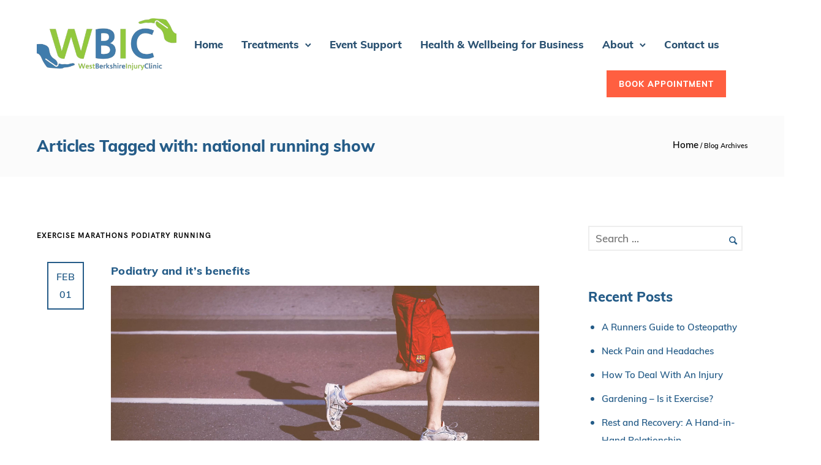

--- FILE ---
content_type: text/html; charset=UTF-8
request_url: https://www.westberkshireinjuryclinic.co.uk/tag/national-running-show/
body_size: 129825
content:
<!doctype html>

<!--[if lt IE 7]> <html class="no-js lt-ie9 lt-ie8 lt-ie7" lang="en"> <![endif]-->
<!--[if IE 7]>    <html class="no-js lt-ie9 lt-ie8" lang="en"> <![endif]-->
<!--[if IE 8]>    <html class="no-js lt-ie9" lang="en"> <![endif]-->

<!--[if gt IE 8]><!--> 
<html class="no-js" lang="en-US"> <!--<![endif]-->
<head>
	<meta charset="utf-8">
	<meta http-equiv="X-UA-Compatible" content="IE=edge,chrome=1" >
	<meta name="viewport" content="user-scalable=no, width=device-width, initial-scale=1, maximum-scale=1" />
    <meta name="apple-mobile-web-app-capable" content="yes" />
	    <meta name='robots' content='index, follow, max-image-preview:large, max-snippet:-1, max-video-preview:-1' />

            <script data-no-defer="1" data-ezscrex="false" data-cfasync="false" data-pagespeed-no-defer data-cookieconsent="ignore">
                var ctPublicFunctions = {"_ajax_nonce":"d289947633","_rest_nonce":"1aa4ad6362","_ajax_url":"\/wp-admin\/admin-ajax.php","_rest_url":"https:\/\/www.westberkshireinjuryclinic.co.uk\/wp-json\/","data__cookies_type":"none","data__ajax_type":"rest","text__wait_for_decoding":"Decoding the contact data, let us a few seconds to finish. Anti-Spam by CleanTalk","cookiePrefix":"","wprocket_detected":false}
            </script>
        
            <script data-no-defer="1" data-ezscrex="false" data-cfasync="false" data-pagespeed-no-defer data-cookieconsent="ignore">
                var ctPublic = {"_ajax_nonce":"d289947633","settings__forms__check_internal":"0","settings__forms__check_external":"0","settings__forms__search_test":"1","settings__data__bot_detector_enabled":"1","blog_home":"https:\/\/www.westberkshireinjuryclinic.co.uk\/","pixel__setting":"3","pixel__enabled":true,"pixel__url":"https:\/\/moderate8-v4.cleantalk.org\/pixel\/298f9571067e8023857691da6bc12e67.gif","data__email_check_before_post":"1","data__cookies_type":"none","data__key_is_ok":true,"data__visible_fields_required":true,"data__to_local_storage":{"apbct_cookies_test":"%7B%22cookies_names%22%3A%5B%22apbct_timestamp%22%2C%22apbct_site_landing_ts%22%5D%2C%22check_value%22%3A%229c7a145f3d09e0c64ca90dde95dd59a5%22%7D","apbct_site_landing_ts":"1765207409"},"wl_brandname":"Anti-Spam by CleanTalk","wl_brandname_short":"CleanTalk","ct_checkjs_key":"a0a49a86134d9d0ccb4c9144b62aca81d1315e43ba9f2362c3e662c29d8e2d9f","emailEncoderPassKey":"b3eebc2f6d8b8559cf094cc8f056bdea","bot_detector_forms_excluded":"W10=","advancedCacheExists":true}
            </script>
        
	
	<title>national running show Archives | West Berkshire Injury Clinic</title>
	<link rel="canonical" href="https://www.westberkshireinjuryclinic.co.uk/tag/national-running-show/" />
	<meta property="og:locale" content="en_US" />
	<meta property="og:type" content="article" />
	<meta property="og:title" content="national running show Archives | West Berkshire Injury Clinic" />
	<meta property="og:url" content="https://www.westberkshireinjuryclinic.co.uk/tag/national-running-show/" />
	<meta property="og:site_name" content="West Berkshire Injury Clinic" />
	<meta property="og:image" content="https://www.westberkshireinjuryclinic.co.uk/wp-content/uploads/2022/08/WBIC_Aug21_147-scaled.jpg" />
	<meta property="og:image:width" content="2560" />
	<meta property="og:image:height" content="1707" />
	<meta property="og:image:type" content="image/jpeg" />
	<meta name="twitter:card" content="summary_large_image" />
	<script type="application/ld+json" class="yoast-schema-graph">{"@context":"https://schema.org","@graph":[{"@type":"CollectionPage","@id":"https://www.westberkshireinjuryclinic.co.uk/tag/national-running-show/","url":"https://www.westberkshireinjuryclinic.co.uk/tag/national-running-show/","name":"national running show Archives | West Berkshire Injury Clinic","isPartOf":{"@id":"https://www.westberkshireinjuryclinic.co.uk/#website"},"primaryImageOfPage":{"@id":"https://www.westberkshireinjuryclinic.co.uk/tag/national-running-show/#primaryimage"},"image":{"@id":"https://www.westberkshireinjuryclinic.co.uk/tag/national-running-show/#primaryimage"},"thumbnailUrl":"https://www.westberkshireinjuryclinic.co.uk/wp-content/uploads/2018/10/clem-onojeghuo-143620-unsplash-scaled-1.jpg","breadcrumb":{"@id":"https://www.westberkshireinjuryclinic.co.uk/tag/national-running-show/#breadcrumb"},"inLanguage":"en-US"},{"@type":"ImageObject","inLanguage":"en-US","@id":"https://www.westberkshireinjuryclinic.co.uk/tag/national-running-show/#primaryimage","url":"https://www.westberkshireinjuryclinic.co.uk/wp-content/uploads/2018/10/clem-onojeghuo-143620-unsplash-scaled-1.jpg","contentUrl":"https://www.westberkshireinjuryclinic.co.uk/wp-content/uploads/2018/10/clem-onojeghuo-143620-unsplash-scaled-1.jpg","width":2560,"height":1686,"caption":"man-running-on-concrete-road-in-sun"},{"@type":"BreadcrumbList","@id":"https://www.westberkshireinjuryclinic.co.uk/tag/national-running-show/#breadcrumb","itemListElement":[{"@type":"ListItem","position":1,"name":"Home","item":"https://www.westberkshireinjuryclinic.co.uk/"},{"@type":"ListItem","position":2,"name":"national running show"}]},{"@type":"WebSite","@id":"https://www.westberkshireinjuryclinic.co.uk/#website","url":"https://www.westberkshireinjuryclinic.co.uk/","name":"West Berkshire Injury Clinic","description":"Osteopathy Berkshire | Sports Therapy Berkshire | Chronic Pain Specialists","publisher":{"@id":"https://www.westberkshireinjuryclinic.co.uk/#organization"},"potentialAction":[{"@type":"SearchAction","target":{"@type":"EntryPoint","urlTemplate":"https://www.westberkshireinjuryclinic.co.uk/?s={search_term_string}"},"query-input":{"@type":"PropertyValueSpecification","valueRequired":true,"valueName":"search_term_string"}}],"inLanguage":"en-US"},{"@type":"Organization","@id":"https://www.westberkshireinjuryclinic.co.uk/#organization","name":"West Berkshire Injury Clinic","url":"https://www.westberkshireinjuryclinic.co.uk/","logo":{"@type":"ImageObject","inLanguage":"en-US","@id":"https://www.westberkshireinjuryclinic.co.uk/#/schema/logo/image/","url":"https://www.westberkshireinjuryclinic.co.uk/wp-content/uploads/2022/07/WestBerkshireInjuryClinic-Logo.png","contentUrl":"https://www.westberkshireinjuryclinic.co.uk/wp-content/uploads/2022/07/WestBerkshireInjuryClinic-Logo.png","width":400,"height":149,"caption":"West Berkshire Injury Clinic"},"image":{"@id":"https://www.westberkshireinjuryclinic.co.uk/#/schema/logo/image/"}}]}</script>
	


<link rel='dns-prefetch' href='//moderate.cleantalk.org' />
<link rel='dns-prefetch' href='//www.googletagmanager.com' />
<link rel='dns-prefetch' href='//fonts.googleapis.com' />
<link rel="alternate" type="application/rss+xml" title="West Berkshire Injury Clinic &raquo; national running show Tag Feed" href="https://www.westberkshireinjuryclinic.co.uk/tag/national-running-show/feed/" />
<style id='wp-img-auto-sizes-contain-inline-css' type='text/css'>
img:is([sizes=auto i],[sizes^="auto," i]){contain-intrinsic-size:3000px 1500px}
/*# sourceURL=wp-img-auto-sizes-contain-inline-css */
</style>
<style id='classic-theme-styles-inline-css' type='text/css'>
/*! This file is auto-generated */
.wp-block-button__link{color:#fff;background-color:#32373c;border-radius:9999px;box-shadow:none;text-decoration:none;padding:calc(.667em + 2px) calc(1.333em + 2px);font-size:1.125em}.wp-block-file__button{background:#32373c;color:#fff;text-decoration:none}
/*# sourceURL=/wp-includes/css/classic-themes.min.css */
</style>
<style  type='text/css'  data-wpacu-inline-css-file='1'>
.apbct-real-user-wrapper{display:flex;align-items:center;color:#444;font-size:14px}.apbct-real-user-wrapper-woo{display:inline;align-items:center;color:#444;font-size:14px}.apbct-real-user{display:inline-block;background-image:url(/wp-content/plugins/cleantalk-spam-protect/css/images/real_user.svg);margin-left:10px;width:25px;height:25px;cursor:pointer;position:relative}.apbct-real-user-popup{display:none;position:absolute;width:200px;top:30px;left:0;padding:10px;font-weight:400;background:#fff;border:1px solid #ccc;border-radius:5px;box-shadow:5px 5px 24px -11px #444;z-index:1000;cursor:default}#honeypot-field-url,.um-form input[type=text].apbct_special_field,.wc_apbct_email_id,input[class*=apbct].apbct_special_field,label.apbct_special_field{display:none!important}.apbct-tooltip,.apbct-tooltip--text{border-radius:5px;background:#d3d3d3}@media (min-width:768px){.apbct-real-user-popup,.apbct-real-user-title{width:450px}}.comment-form-cookies-consent{width:100%;overflow:hidden}.apbct-email-encoder{position:relative}.apbct-tooltip{display:none;position:inherit;margin-top:5px;left:5px;opacity:.9}.apbct-tooltip--text{position:sticky;padding:10px;width:max-content}.apbct-tooltip--arrow{position:absolute;background:#d3d3d3;width:10px;height:10px;top:-5px;left:10px;transform:rotate(135deg)}.apbct-trusted-text--div{font-size:small!important;display:inline-block;text-align:center;width:100%;margin-bottom:2pc}.apbct-trusted-text--center{font-size:small!important;display:block;text-align:center;width:100%;margin-bottom:2pc}.apbct-trusted-text--label{font-size:small!important;display:inline-block;text-align:center;width:100%;padding:5px 0}.apbct-trusted-text--label_left{font-size:small!important;display:inline-block;text-align:left;padding:5px 0}.apbct-trusted-text--span{display:inline-block}.apbct-popup-fade:before{content:'';background:#000;position:fixed;left:0;top:0;width:100%;height:100%;opacity:.7;z-index:9999}.apbct-popup{position:fixed;top:20%;left:50%;padding:20px;width:360px;margin-left:-200px;background:#fff;border:1px solid;border-radius:4px;z-index:99999;opacity:1}.apbct-iframe-preloader{width:48px;height:48px;border-radius:50%;position:relative;animation:apbctIframePreloaderRotate 1s linear infinite}.apbct-iframe-preloader::before{content:"";box-sizing:border-box;position:absolute;inset:0;border-radius:50%;border:5px solid #FFF;animation:apbctIframePreloaderPrixClipFix 2s linear infinite}@keyframes apbctIframePreloaderRotate{100%{transform:rotate(360deg)}}@keyframes apbctIframePreloaderPrixClipFix{0%{clip-path:polygon(50% 50%,0 0,0 0,0 0,0 0,0 0)}25%{clip-path:polygon(50% 50%,0 0,100% 0,100% 0,100% 0,100% 0)}50%{clip-path:polygon(50% 50%,0 0,100% 0,100% 100%,100% 100%,100% 100%)}75%{clip-path:polygon(50% 50%,0 0,100% 0,100% 100%,0 100%,0 100%)}100%{clip-path:polygon(50% 50%,0 0,100% 0,100% 100%,0 100%,0 0)}}
</style>
<link rel='stylesheet' id='wpacu-combined-css-head-1' href='https://www.westberkshireinjuryclinic.co.uk/wp-content/cache/asset-cleanup/css/head-868fd7bacd5919ae25c2e564bb1969f915263a1f.css' type='text/css' media='all' />



<link rel='stylesheet' id='wpacu-combined-google-fonts-css' href='https://fonts.googleapis.com/css?family=Crimson+Text:400Italic%7CMontserrat:400,700%7CRaleway:400,600%7CSource+Sans+Pro:400' type='text/css' media='all' />






<style  type='text/css'  data-wpacu-inline-css-file='1'>
/*!/wp-content/themes/oshin/bb-press/bb-press.css*/div.bbp-template-notice,div.indicator-hint{margin:0 0 30px 0}#subscription-toggle{float:right}#bbpress-forums div.bbp-breadcrumb p,#bbpress-forums div.bbp-topic-tags p{margin-bottom:30px}#bbpress-forums fieldset.bbp-form legend{font-weight:700}.wp-editor-wrap{border:1px solid #eee}.bbp-breadcrumb-sep{padding:0 5px}#bbpress-forums fieldset.bbp-form p,#bbpress-forums fieldset.bbp-form textarea,#bbpress-forums fieldset.bbp-form select,#bbpress-forums fieldset.bbp-form input[type="text"]{margin-bottom:20px}#bbpress-forums input[type="text"]{margin-bottom:0px!important;width:50%}#bbp_topic_submit,#bbp_search_submit,#bbpress-forums fieldset.bbp-form,div.bbp-submit-wrapper,#bbpress-forums #bbp-your-profile fieldset.submit button{margin:0 0 20px 0}#bbp-user-avatar .vcard,.vcard.bbp-user-profile-link{width:auto;float:none}.bbp-submit-wrapper .button.submit{margin-right:0px!important}#bbpress-forums div.odd,#bbpress-forums ul.odd{background:#fff0}#bbpress-forums li.bbp-header{border-top:none}#bbpress-forums li.bbp-body ul.forum,#bbpress-forums li.bbp-body ul.topic{padding:20px}#bbpress-forums li.bbp-header,#bbpress-forums li.bbp-footer{padding:10px 20px}a.bbp-forum-title,.bbp-topic-title a.bbp-topic-permalink,#bbpress-forums fieldset.bbp-form label{font-size:13px!important}#bbpress-forums div.bbp-reply-header{background:none}#bbpress-forums div.reply{font-size:inherit;font-style:inherit}#bbpress-forums .topic .bbp-topic-meta .bbp-author-avatar,#bbpress-forums .topic .bbp-topic-meta .avatar,.bbp-topic-freshness-author .avatar{display:none}#bbpress-forums .topic .bbp-topic-meta a{color:inherit}div.bbp-reply-header{padding:15px 15px 0 25px}li.bbp-body div.hentry{padding-top:0}.bbp-pagination-count{font-weight:700}div.bbp-template-notice p{padding:20px}div.bbp-template-notice.info{border:none;background-color:#E6F5F8;border-radius:0}div.bbp-template-notice,div.indicator-hint{background-color:#FAEFD3;border:none;border-radius:0}#bbpress-forums .wp-editor-container .button{font:inherit!important;text-transform:none!important;letter-spacing:0}
</style>

<style  type='text/css'  data-wpacu-inline-css-file='1'>
@media only screen and (max-width:1279px){#navigation .menu>ul>li.mega>ul.sub-menu{width:974px;margin-left:-487px}}@media only screen and (max-width:960px){.left-header #left-header-mobile,.left-header .layout-box-left{display:block}.left-header .left-strip-wrapper,.left-header .sb-left{display:none}.left-header #main-wrapper{margin-left:0!important}#navigation,#navigation-left-side,#navigation-right-side{display:none!important}.style6 .logo{float:left;margin-left:30px}.style2 .logo{text-align:left;margin-left:30px}.style2 #header-controls-left{display:none}.style3 .logo{float:left!important;position:static;margin-left:30px}.style5 .logo,.style8 .logo,.style11 .logo{position:static;float:left;left:auto;-ms-transform:translateX(0);-webkit-transform:translateX(0);transform:translateX(0);margin-left:30px}.style1 #header-controls-right{padding-left:0}#header-controls-left,.be-left-strip-wrapper,.be-sidemenu,.hamburger-nav-controller-wrap{display:none}.style9 #header-wrap,.style12 #header-wrap{display:block}.style9 .logo,.style12 .logo{float:left}.style9 #header-controls-right,.style12 #header-controls-right{float:right}}
</style>



<style  type='text/css'  data-wpacu-inline-css-file='1'>
@font-face{font-family:"Hans Kendrick Heavy";src:url(/wp-content/themes/oshin/fonts/custom-fonts/hanskendrick-heavy-webfont.oft) format("oft");src:url(/wp-content/themes/oshin/fonts/custom-fonts/hanskendrick-heavy-webfont.eot?#iefix) format("embedded-opentype"),url(/wp-content/themes/oshin/fonts/custom-fonts/hanskendrick-heavy-webfont.woff) format("woff"),url(/wp-content/themes/oshin/fonts/custom-fonts/hanskendrick-heavy-webfont.ttf) format("truetype"),url(/wp-content/themes/oshin/fonts/custom-fonts/hanskendrick-heavy-webfont.svg#hans_kendrickheavy) format("svg");font-weight:normal;font-style:normal}@font-face{font-family:"Hans Kendrick Light";src:url(/wp-content/themes/oshin/fonts/custom-fonts/hanskendrick-light-webfont.oft) format("oft");src:url(/wp-content/themes/oshin/fonts/custom-fonts/hanskendrick-light-webfont.eot?#iefix) format("embedded-opentype"),url(/wp-content/themes/oshin/fonts/custom-fonts/hanskendrick-light-webfont.woff) format("woff"),url(/wp-content/themes/oshin/fonts/custom-fonts/hanskendrick-light-webfont.ttf) format("truetype"),url(/wp-content/themes/oshin/fonts/custom-fonts/hanskendrick-light-webfont.svg#hans_kendricklight) format("svg");font-weight:normal;font-style:normal}@font-face{font-family:"Hans Kendrick Medium";src:url(/wp-content/themes/oshin/fonts/custom-fonts/hanskendrick-medium-webfont.oft) format("oft");src:url(/wp-content/themes/oshin/fonts/custom-fonts/hanskendrick-medium-webfont.eot?#iefix) format("embedded-opentype"),url(/wp-content/themes/oshin/fonts/custom-fonts/hanskendrick-medium-webfont.woff) format("woff"),url(/wp-content/themes/oshin/fonts/custom-fonts/hanskendrick-medium-webfont.ttf) format("truetype"),url(/wp-content/themes/oshin/fonts/custom-fonts/hanskendrick-medium-webfont.svg#hans_kendrickmedium) format("svg");font-weight:normal;font-style:normal}@font-face{font-family:"Hans Kendrick Regular";src:url(/wp-content/themes/oshin/fonts/custom-fonts/hanskendrick-regular-webfont.oft) format("oft");src:url(/wp-content/themes/oshin/fonts/custom-fonts/hanskendrick-regular-webfont.eot?#iefix) format("embedded-opentype"),url(/wp-content/themes/oshin/fonts/custom-fonts/hanskendrick-regular-webfont.woff) format("woff"),url(/wp-content/themes/oshin/fonts/custom-fonts/hanskendrick-regular-webfont.ttf) format("truetype"),url(/wp-content/themes/oshin/fonts/custom-fonts/hanskendrick-regular-webfont.svg#hans_kendrickregular) format("svg");font-weight:normal;font-style:normal}
</style>





<script type="text/javascript" src="https://moderate.cleantalk.org/ct-bot-detector-wrapper.js?ver=6.35" id="ct_bot_detector-js"></script>
<script type="text/javascript" defer="defer" src="https://www.westberkshireinjuryclinic.co.uk/wp-content/cache/asset-cleanup/js/item/widget-google-reviews__assets__js__public-main-js-v0dc966fe480484b8959bc9288f33d55637acc954.js" id="grw-public-main-js-js"></script>
<script type='text/javascript' id='wpacu-combined-js-head-group-1' src='https://www.westberkshireinjuryclinic.co.uk/wp-content/cache/asset-cleanup/js/head-5e69933f70bd7df7b647b1087ec6bf63bc23796c.js'></script>


<script type="text/javascript" src="https://www.googletagmanager.com/gtag/js?id=GT-WPL878Z" id="google_gtagjs-js" async></script>
<script type="text/javascript" id="google_gtagjs-js-after">
/* <![CDATA[ */
window.dataLayer = window.dataLayer || [];function gtag(){dataLayer.push(arguments);}
gtag("set","linker",{"domains":["www.westberkshireinjuryclinic.co.uk"]});
gtag("js", new Date());
gtag("set", "developer_id.dZTNiMT", true);
gtag("config", "GT-WPL878Z");
//# sourceURL=google_gtagjs-js-after
/* ]]> */
</script>
<style rel="stylesheet" id="typehub-output">h1,.h1{font-family:"mulish-extrabold",-apple-system,BlinkMacSystemFont,'Segoe UI',Roboto,Oxygen-Sans,Ubuntu,Cantarell,'Helvetica Neue',sans-serif;font-weight:400;font-style:normal;text-transform:none;font-size:82px;line-height:95px;letter-spacing:-0.2px;color:rgba(4,6,12,1)}h2,.h2{font-family:"mulish-extrabold",-apple-system,BlinkMacSystemFont,'Segoe UI',Roboto,Oxygen-Sans,Ubuntu,Cantarell,'Helvetica Neue',sans-serif;font-weight:400;font-style:normal;text-transform:none;font-size:24px;line-height:25px;letter-spacing:.3px;color:rgba(37,92,136,1)}h3,.h3{font-family:"mulish-extrabold",-apple-system,BlinkMacSystemFont,'Segoe UI',Roboto,Oxygen-Sans,Ubuntu,Cantarell,'Helvetica Neue',sans-serif;font-weight:400;font-style:normal;text-transform:none;font-size:18px;line-height:60px;letter-spacing:.3px;color:rgba(37,92,136,1)}h4,.woocommerce-order-received .woocommerce h2,.woocommerce-order-received .woocommerce h3,.woocommerce-view-order .woocommerce h2,.woocommerce-view-order .woocommerce h3,.h4{font-family:"mulish-extrabold",-apple-system,BlinkMacSystemFont,'Segoe UI',Roboto,Oxygen-Sans,Ubuntu,Cantarell,'Helvetica Neue',sans-serif;font-weight:400;font-style:normal;text-transform:none;font-size:34px;line-height:48px;letter-spacing:.3px;color:rgba(37,92,136,1)}h5,#reply-title,.h5{font-family:"mulish-extrabold",-apple-system,BlinkMacSystemFont,'Segoe UI',Roboto,Oxygen-Sans,Ubuntu,Cantarell,'Helvetica Neue',sans-serif;font-weight:400;font-style:normal;text-transform:none;font-size:24px;line-height:36px;letter-spacing:-0.1px;color:rgba(37,92,136,1)}h6,.testimonial-author-role.h6-font,.menu-card-title,.menu-card-item-price,.slider-counts,.woocommerce-MyAccount-navigation ul li,a.bbp-forum-title,#bbpress-forums fieldset.bbp-form label,.bbp-topic-title a.bbp-topic-permalink,#bbpress-forums ul.forum-titles li,#bbpress-forums ul.bbp-replies li.bbp-header,.h6{font-family:"mulish-extrabold",-apple-system,BlinkMacSystemFont,'Segoe UI',Roboto,Oxygen-Sans,Ubuntu,Cantarell,'Helvetica Neue',sans-serif;font-weight:400;font-style:normal;text-transform:none;font-size:16px;line-height:28px;letter-spacing:.3px;color:rgba(37,92,136,1)}body,.special-heading-wrap .caption-wrap .body-font,.woocommerce .woocommerce-ordering select.orderby,.woocommerce-page .woocommerce-ordering select.orderby,.body{font-family:"mulish-semibold",-apple-system,BlinkMacSystemFont,'Segoe UI',Roboto,Oxygen-Sans,Ubuntu,Cantarell,'Helvetica Neue',sans-serif;font-weight:400;font-style:normal;text-transform:none;font-size:16px;line-height:29px;letter-spacing:0;color:rgba(37,92,136,1)}.page-title-module-custom .page-title-custom,h6.portfolio-title-nav{font-family:"mulish-extrabold",-apple-system,BlinkMacSystemFont,'Segoe UI',Roboto,Oxygen-Sans,Ubuntu,Cantarell,'Helvetica Neue',sans-serif;font-weight:400;font-style:normal;text-transform:none;font-size:26px;line-height:40px;letter-spacing:-0.1px;color:rgba(37,92,136,1)}.sub-title,.special-subtitle,.sub_title{font-family:"HK Grotesk",-apple-system,BlinkMacSystemFont,'Segoe UI',Roboto,Oxygen-Sans,Ubuntu,Cantarell,'Helvetica Neue',sans-serif;font-weight:600;font-style:normal;text-transform:none;font-size:12px;letter-spacing:2px}#footer{font-family:"HK Grotesk",-apple-system,BlinkMacSystemFont,'Segoe UI',Roboto,Oxygen-Sans,Ubuntu,Cantarell,'Helvetica Neue',sans-serif;font-weight:400;font-style:normal;text-transform:none;font-size:15px;line-height:15px;letter-spacing:0;color:#888}.special-header-menu .menu-container,#navigation .mega .sub-menu .highlight .sf-with-ul,#navigation,.style2 #navigation,.style13 #navigation,#navigation-left-side,#navigation-right-side,.sb-left #slidebar-menu,.header-widgets,.header-code-widgets,body #header-inner-wrap.top-animate.style2 #navigation,.top-overlay-menu .sb-right #slidebar-menu{font-family:"HK Grotesk",-apple-system,BlinkMacSystemFont,'Segoe UI',Roboto,Oxygen-Sans,Ubuntu,Cantarell,'Helvetica Neue',sans-serif;font-weight:500;font-style:normal;text-transform:none;font-size:32px;line-height:56px;letter-spacing:0;color:rgba(33,33,34,1)}.special-header-menu .menu-container .sub-menu,.special-header-menu .sub-menu,#navigation .sub-menu,#navigation .children,#navigation-left-side .sub-menu,#navigation-left-side .children,#navigation-right-side .sub-menu,#navigation-right-side .children,.sb-left #slidebar-menu .sub-menu,.top-overlay-menu .sb-right #slidebar-menu .sub-menu{font-family:"HK Grotesk",-apple-system,BlinkMacSystemFont,'Segoe UI',Roboto,Oxygen-Sans,Ubuntu,Cantarell,'Helvetica Neue',sans-serif;font-weight:500;font-style:normal;text-transform:none;font-size:32px;line-height:56px;letter-spacing:0;color:#757575}ul#mobile-menu a,ul#mobile-menu li.mega ul.sub-menu li.highlight>:first-child{font-family:"HK Grotesk",-apple-system,BlinkMacSystemFont,'Segoe UI',Roboto,Oxygen-Sans,Ubuntu,Cantarell,'Helvetica Neue',sans-serif;font-weight:700;font-style:normal;text-transform:uppercase;font-size:12px;line-height:32px;letter-spacing:1px;color:#232323}ul#mobile-menu ul.sub-menu a{font-family:"HK Grotesk",-apple-system,BlinkMacSystemFont,'Segoe UI',Roboto,Oxygen-Sans,Ubuntu,Cantarell,'Helvetica Neue',sans-serif;font-weight:400;font-style:normal;text-transform:none;font-size:15px;line-height:28px;letter-spacing:0;color:rgba(108,108,108,1)}.top-right-sliding-menu .sb-right ul#slidebar-menu li,.sb-right #slidebar-menu .mega .sub-menu .highlight .sf-with-ul{font-family:"HK Grotesk",-apple-system,BlinkMacSystemFont,'Segoe UI',Roboto,Oxygen-Sans,Ubuntu,Cantarell,'Helvetica Neue',sans-serif;font-weight:500;font-style:normal;text-transform:uppercase;font-size:32px;line-height:56px;letter-spacing:0;color:#fff}.top-right-sliding-menu .sb-right #slidebar-menu ul.sub-menu li{font-family:"HK Grotesk",-apple-system,BlinkMacSystemFont,'Segoe UI',Roboto,Oxygen-Sans,Ubuntu,Cantarell,'Helvetica Neue',sans-serif;font-weight:500;font-style:normal;text-transform:none;font-size:18px;line-height:28px;letter-spacing:0;color:#fff}.ui-tabs-anchor,.accordion .accordion-head,.skill-wrap .skill_name,.chart-wrap span,.animate-number-wrap h6 span,.woocommerce-tabs .tabs li a,.be-countdown{font-family:"mulish-extrabold",-apple-system,BlinkMacSystemFont,'Segoe UI',Roboto,Oxygen-Sans,Ubuntu,Cantarell,'Helvetica Neue',sans-serif;font-weight:400;font-style:normal;letter-spacing:.3px}.ui-tabs-anchor{text-transform:uppercase;font-size:12px;line-height:17px}.accordion .accordion-head{text-transform:none;font-size:16px;line-height:17px}.skill-wrap .skill_name{text-transform:uppercase;font-size:12px;line-height:17px}.countdown-amount{text-transform:uppercase;font-size:55px;line-height:95px}.countdown-section{text-transform:uppercase;font-size:12px;line-height:30px}.testimonial_slide .testimonial-content{font-family:"HK Grotesk",-apple-system,BlinkMacSystemFont,'Segoe UI',Roboto,Oxygen-Sans,Ubuntu,Cantarell,'Helvetica Neue',sans-serif;font-weight:400;font-style:normal;text-transform:none;letter-spacing:0}.tweet-slides .tweet-content{font-family:"HK Grotesk",-apple-system,BlinkMacSystemFont,'Segoe UI',Roboto,Oxygen-Sans,Ubuntu,Cantarell,'Helvetica Neue',sans-serif;font-weight:400;font-style:normal;text-transform:none;letter-spacing:0}.tatsu-button,.be-button,.woocommerce a.button,.woocommerce-page a.button,.woocommerce button.button,.woocommerce-page button.button,.woocommerce input.button,.woocommerce-page input.button,.woocommerce #respond input#submit,.woocommerce-page #respond input#submit,.woocommerce #content input.button,.woocommerce-page #content input.button,input[type="submit"],.more-link.style1-button,.more-link.style2-button,.more-link.style3-button,input[type="button"],input[type="submit"],input[type="reset"],button,input[type="file"]::-webkit-file-upload-button{font-family:"mulish-extrabold",-apple-system,BlinkMacSystemFont,'Segoe UI',Roboto,Oxygen-Sans,Ubuntu,Cantarell,'Helvetica Neue',sans-serif;font-weight:400;font-style:normal}.oshine-animated-link,.view-project-link.style4-button{font-family:"mulish-extrabold",-apple-system,BlinkMacSystemFont,'Segoe UI',Roboto,Oxygen-Sans,Ubuntu,Cantarell,'Helvetica Neue',sans-serif;font-weight:400;font-style:normal;text-transform:none;letter-spacing:.3px}.thumb-title-wrap .thumb-title,.full-screen-portfolio-overlay-title{font-family:"HK Grotesk",-apple-system,BlinkMacSystemFont,'Segoe UI',Roboto,Oxygen-Sans,Ubuntu,Cantarell,'Helvetica Neue',sans-serif;font-weight:500;font-style:normal;text-transform:none;font-size:24px;line-height:25px;letter-spacing:0}.thumb-title-wrap .portfolio-item-cats{text-transform:uppercase;font-size:12px;line-height:17px;letter-spacing:2px}h6.gallery-side-heading{font-family:"HK Grotesk",-apple-system,BlinkMacSystemFont,'Segoe UI',Roboto,Oxygen-Sans,Ubuntu,Cantarell,'Helvetica Neue',sans-serif;font-weight:700;font-style:normal;text-transform:uppercase;font-size:12px;line-height:32px;letter-spacing:2px}.portfolio-details .gallery-side-heading-wrap p{font-family:"HK Grotesk",-apple-system,BlinkMacSystemFont,'Segoe UI',Roboto,Oxygen-Sans,Ubuntu,Cantarell,'Helvetica Neue',sans-serif;font-weight:400;font-style:normal;text-transform:none;font-size:16px;line-height:26px;letter-spacing:0}.ps-fade-nav-item .ps-fade-nav-item-inner{font-size:60px;line-height:1.3em;font-family:"Raleway",-apple-system,BlinkMacSystemFont,'Segoe UI',Roboto,Oxygen-Sans,Ubuntu,Cantarell,'Helvetica Neue',sans-serif;font-weight:600;font-style:normal;text-transform:none;letter-spacing:0;color:#000}.ps-fade-horizontal-nav-item-inner{font-size:80px;line-height:1.3em;font-family:"Raleway",-apple-system,BlinkMacSystemFont,'Segoe UI',Roboto,Oxygen-Sans,Ubuntu,Cantarell,'Helvetica Neue',sans-serif;font-weight:600;font-style:normal;text-transform:none;letter-spacing:0}a.navigation-previous-post-link,a.navigation-next-post-link{font-family:"HK Grotesk",-apple-system,BlinkMacSystemFont,'Segoe UI',Roboto,Oxygen-Sans,Ubuntu,Cantarell,'Helvetica Neue',sans-serif;font-weight:500;font-style:normal;text-transform:none;font-size:18px;line-height:25px;letter-spacing:0}#portfolio-title-nav-bottom-wrap h6,#portfolio-title-nav-bottom-wrap .slider-counts{font-family:"HK Grotesk",-apple-system,BlinkMacSystemFont,'Segoe UI',Roboto,Oxygen-Sans,Ubuntu,Cantarell,'Helvetica Neue',sans-serif;font-weight:500;font-style:normal;text-transform:none;font-size:18px;letter-spacing:0;line-height:25px}.attachment-details-custom-slider{font-family:"HK Grotesk",-apple-system,BlinkMacSystemFont,'Segoe UI',Roboto,Oxygen-Sans,Ubuntu,Cantarell,'Helvetica Neue',sans-serif;font-weight:500;font-style:normal;text-transform:none;font-size:18px;line-height:14px;letter-spacing:0;color:}.filters .filter_item{font-family:"HK Grotesk",-apple-system,BlinkMacSystemFont,'Segoe UI',Roboto,Oxygen-Sans,Ubuntu,Cantarell,'Helvetica Neue',sans-serif;font-weight:700;font-style:normal;text-transform:uppercase;font-size:12px;line-height:32px;letter-spacing:2px;color:#222}.woocommerce ul.products li.product .product-meta-data h3,.woocommerce-page ul.products li.product .product-meta-data h3,.woocommerce ul.products li.product h3,.woocommerce-page ul.products li.product h3,.woocommerce ul.products li.product .product-meta-data .woocommerce-loop-product__title,.woocommerce-page ul.products li.product .product-meta-data .woocommerce-loop-product__title,.woocommerce ul.products li.product .woocommerce-loop-product__title,.woocommerce-page ul.products li.product .woocommerce-loop-product__title,.woocommerce ul.products li.product-category .woocommerce-loop-category__title,.woocommerce-page ul.products li.product-category .woocommerce-loop-category__title{font-family:"HK Grotesk",-apple-system,BlinkMacSystemFont,'Segoe UI',Roboto,Oxygen-Sans,Ubuntu,Cantarell,'Helvetica Neue',sans-serif;font-weight:400;font-style:normal;text-transform:none;font-size:30px;line-height:44px;letter-spacing:0;color:rgba(9,9,9,1)}.woocommerce-page.single.single-product #content div.product h1.product_title.entry-title{font-family:"HK Grotesk",-apple-system,BlinkMacSystemFont,'Segoe UI',Roboto,Oxygen-Sans,Ubuntu,Cantarell,'Helvetica Neue',sans-serif;font-weight:600;font-style:normal;text-transform:none;font-size:48px;line-height:60px;letter-spacing:0;color:rgba(45,45,45,1)}.post-title,.post-date-wrap{font-family:"mulish-extrabold",-apple-system,BlinkMacSystemFont,'Segoe UI',Roboto,Oxygen-Sans,Ubuntu,Cantarell,'Helvetica Neue',sans-serif;font-weight:400;font-style:normal;text-transform:none;font-size:24px;line-height:25px;letter-spacing:.3px;color:rgba(37,92,136,1)}.style3-blog .post-title,.style8-blog .post-title{font-family:"mulish-extrabold",-apple-system,BlinkMacSystemFont,'Segoe UI',Roboto,Oxygen-Sans,Ubuntu,Cantarell,'Helvetica Neue',sans-serif;font-weight:400;font-style:normal;text-transform:none;font-size:24px;line-height:25px;letter-spacing:.3px;color:rgba(37,92,136,1)}.post-meta.post-top-meta-typo,.style8-blog .post-meta.post-category a,.hero-section-blog-categories-wrap a{font-family:"HK Grotesk",-apple-system,BlinkMacSystemFont,'Segoe UI',Roboto,Oxygen-Sans,Ubuntu,Cantarell,'Helvetica Neue',sans-serif;font-weight:700;font-style:normal;text-transform:uppercase;font-size:12px;line-height:24px;letter-spacing:1px;color:rgba(0,0,0,1)}.post-nav li,.style8-blog .post-meta.post-date,.style8-blog .post-bottom-meta-wrap,.hero-section-blog-bottom-meta-wrap{font-family:"HK Grotesk",-apple-system,BlinkMacSystemFont,'Segoe UI',Roboto,Oxygen-Sans,Ubuntu,Cantarell,'Helvetica Neue',sans-serif;font-weight:700;font-style:normal;text-transform:none;font-size:12px;line-height:28px;letter-spacing:2px;color:rgba(0,0,0,1)}.single-post .post-title,.single-post .style3-blog .post-title,.single-post .style8-blog .post-title{font-family:"mulish-extrabold",-apple-system,BlinkMacSystemFont,'Segoe UI',Roboto,Oxygen-Sans,Ubuntu,Cantarell,'Helvetica Neue',sans-serif;font-weight:400;font-style:normal;text-transform:none;font-size:48px;line-height:60px;letter-spacing:0;color:rgba(37,92,136,1)}.sidebar-widgets h6{font-family:"mulish-extrabold",-apple-system,BlinkMacSystemFont,'Segoe UI',Roboto,Oxygen-Sans,Ubuntu,Cantarell,'Helvetica Neue',sans-serif;font-weight:400;font-style:normal;text-transform:none;font-size:22px;line-height:30px;letter-spacing:0;color:rgba(37,92,136,1)}.sidebar-widgets{font-family:"mulish-semibold",-apple-system,BlinkMacSystemFont,'Segoe UI',Roboto,Oxygen-Sans,Ubuntu,Cantarell,'Helvetica Neue',sans-serif;font-weight:400;font-style:normal;text-transform:none;font-size:17px;line-height:28px;letter-spacing:0;color:rgba(37,92,136,1)}.sb-slidebar .widget h6{font-family:"HK Grotesk",-apple-system,BlinkMacSystemFont,'Segoe UI',Roboto,Oxygen-Sans,Ubuntu,Cantarell,'Helvetica Neue',sans-serif;font-weight:600;font-style:normal;text-transform:none;font-size:12px;line-height:22px;letter-spacing:2px;color:#fff}.sb-slidebar .widget{font-family:"HK Grotesk",-apple-system,BlinkMacSystemFont,'Segoe UI',Roboto,Oxygen-Sans,Ubuntu,Cantarell,'Helvetica Neue',sans-serif;font-weight:500;font-style:normal;text-transform:none;font-size:15px;line-height:28px;letter-spacing:0;color:#a2a2a2}#bottom-widgets h6{font-family:"HK Grotesk",-apple-system,BlinkMacSystemFont,'Segoe UI',Roboto,Oxygen-Sans,Ubuntu,Cantarell,'Helvetica Neue',sans-serif;font-weight:700;font-style:normal;text-transform:none;font-size:16px;line-height:18px;letter-spacing:0;color:rgba(255,255,255,1)}#bottom-widgets{font-family:"HK Grotesk",-apple-system,BlinkMacSystemFont,'Segoe UI',Roboto,Oxygen-Sans,Ubuntu,Cantarell,'Helvetica Neue',sans-serif;font-weight:500;font-style:normal;text-transform:none;font-size:16px;line-height:27px;letter-spacing:0;color:rgba(173,173,173,1)}.contact_form_module input[type="text"],.contact_form_module textarea{font-family:"HK Grotesk",-apple-system,BlinkMacSystemFont,'Segoe UI',Roboto,Oxygen-Sans,Ubuntu,Cantarell,'Helvetica Neue',sans-serif;font-weight:400;font-style:normal;text-transform:none;font-size:15px;line-height:28px;letter-spacing:0;color:#222}@media only screen and (max-width:1377px){}@media only screen and (min-width:768px) and (max-width:1024px){}@media only screen and (max-width:767px){h1,.h1{font-size:45px;line-height:58px}h2,.h2{font-size:40px;line-height:54px}h3,.h3{font-size:35px;line-height:48px}h4,.woocommerce-order-received .woocommerce h2,.woocommerce-order-received .woocommerce h3,.woocommerce-view-order .woocommerce h2,.woocommerce-view-order .woocommerce h3,.h4{font-size:30px;line-height:43px}h5,#reply-title,.h5{font-size:26px;line-height:38px}h6,.testimonial-author-role.h6-font,.menu-card-title,.menu-card-item-price,.slider-counts,.woocommerce-MyAccount-navigation ul li,a.bbp-forum-title,#bbpress-forums fieldset.bbp-form label,.bbp-topic-title a.bbp-topic-permalink,#bbpress-forums ul.forum-titles li,#bbpress-forums ul.bbp-replies li.bbp-header,.h6{line-height:32px}}</style><style id = "oshine-typehub-css" type="text/css">  </style><style rel="stylesheet" id="colorhub-output">.swatch-red, .swatch-red a{color:#f44336;}.swatch-pink, .swatch-pink a{color:#E91E63;}.swatch-purple, .swatch-purple a{color:#9C27B0;}.swatch-deep-purple, .swatch-deep-purple a{color:#673AB7;}.swatch-indigo, .swatch-indigo a{color:#3F51B5;}.swatch-blue, .swatch-blue a{color:#2196F3;}.swatch-light-blue, .swatch-light-blue a{color:#03A9F4;}.swatch-cyan, .swatch-cyan a{color:#00BCD4;}.swatch-teal, .swatch-teal a{color:#009688;}.swatch-green, .swatch-green a{color:#4CAF50;}.swatch-light-green, .swatch-light-green a{color:#8BC34A;}.swatch-lime, .swatch-lime a{color:#CDDC39;}.swatch-yellow, .swatch-yellow a{color:#FFEB3B;}.swatch-amber, .swatch-amber a{color:#FFC107;}.swatch-orange, .swatch-orange a{color:#FF9800;}.swatch-deep-orange, .swatch-deep-orange a{color:#FF5722;}.swatch-brown, .swatch-brown a{color:#795548;}.swatch-grey, .swatch-grey a{color:#9E9E9E;}.swatch-blue-grey, .swatch-blue-grey a{color:#607D8B;}.swatch-white, .swatch-white a{color:#ffffff;}.swatch-black, .swatch-black a{color:#000000;}.palette-0, .palette-0 a{color:rgba(0,0,0,1);}.palette-1, .palette-1 a{color:rgba(255,255,255,1);}.palette-2, .palette-2 a{color:rgba(254,242,243,1);}.palette-3, .palette-3 a{color:rgba(249,249,249,1);}.palette-4, .palette-4 a{color:#ffffff;}</style><link rel="icon" href="https://www.westberkshireinjuryclinic.co.uk/wp-content/uploads/2022/07/cropped-WestBerkshireInjuryClinic-Logo-32x32.png" sizes="32x32" />
<link rel="icon" href="https://www.westberkshireinjuryclinic.co.uk/wp-content/uploads/2022/07/cropped-WestBerkshireInjuryClinic-Logo-192x192.png" sizes="192x192" />
<link rel="apple-touch-icon" href="https://www.westberkshireinjuryclinic.co.uk/wp-content/uploads/2022/07/cropped-WestBerkshireInjuryClinic-Logo-180x180.png" />
<meta name="msapplication-TileImage" content="https://www.westberkshireinjuryclinic.co.uk/wp-content/uploads/2022/07/cropped-WestBerkshireInjuryClinic-Logo-270x270.png" />
<style id='global-styles-inline-css' type='text/css'>
:root{--wp--preset--aspect-ratio--square: 1;--wp--preset--aspect-ratio--4-3: 4/3;--wp--preset--aspect-ratio--3-4: 3/4;--wp--preset--aspect-ratio--3-2: 3/2;--wp--preset--aspect-ratio--2-3: 2/3;--wp--preset--aspect-ratio--16-9: 16/9;--wp--preset--aspect-ratio--9-16: 9/16;--wp--preset--color--black: #000000;--wp--preset--color--cyan-bluish-gray: #abb8c3;--wp--preset--color--white: #ffffff;--wp--preset--color--pale-pink: #f78da7;--wp--preset--color--vivid-red: #cf2e2e;--wp--preset--color--luminous-vivid-orange: #ff6900;--wp--preset--color--luminous-vivid-amber: #fcb900;--wp--preset--color--light-green-cyan: #7bdcb5;--wp--preset--color--vivid-green-cyan: #00d084;--wp--preset--color--pale-cyan-blue: #8ed1fc;--wp--preset--color--vivid-cyan-blue: #0693e3;--wp--preset--color--vivid-purple: #9b51e0;--wp--preset--gradient--vivid-cyan-blue-to-vivid-purple: linear-gradient(135deg,rgb(6,147,227) 0%,rgb(155,81,224) 100%);--wp--preset--gradient--light-green-cyan-to-vivid-green-cyan: linear-gradient(135deg,rgb(122,220,180) 0%,rgb(0,208,130) 100%);--wp--preset--gradient--luminous-vivid-amber-to-luminous-vivid-orange: linear-gradient(135deg,rgb(252,185,0) 0%,rgb(255,105,0) 100%);--wp--preset--gradient--luminous-vivid-orange-to-vivid-red: linear-gradient(135deg,rgb(255,105,0) 0%,rgb(207,46,46) 100%);--wp--preset--gradient--very-light-gray-to-cyan-bluish-gray: linear-gradient(135deg,rgb(238,238,238) 0%,rgb(169,184,195) 100%);--wp--preset--gradient--cool-to-warm-spectrum: linear-gradient(135deg,rgb(74,234,220) 0%,rgb(151,120,209) 20%,rgb(207,42,186) 40%,rgb(238,44,130) 60%,rgb(251,105,98) 80%,rgb(254,248,76) 100%);--wp--preset--gradient--blush-light-purple: linear-gradient(135deg,rgb(255,206,236) 0%,rgb(152,150,240) 100%);--wp--preset--gradient--blush-bordeaux: linear-gradient(135deg,rgb(254,205,165) 0%,rgb(254,45,45) 50%,rgb(107,0,62) 100%);--wp--preset--gradient--luminous-dusk: linear-gradient(135deg,rgb(255,203,112) 0%,rgb(199,81,192) 50%,rgb(65,88,208) 100%);--wp--preset--gradient--pale-ocean: linear-gradient(135deg,rgb(255,245,203) 0%,rgb(182,227,212) 50%,rgb(51,167,181) 100%);--wp--preset--gradient--electric-grass: linear-gradient(135deg,rgb(202,248,128) 0%,rgb(113,206,126) 100%);--wp--preset--gradient--midnight: linear-gradient(135deg,rgb(2,3,129) 0%,rgb(40,116,252) 100%);--wp--preset--font-size--small: 13px;--wp--preset--font-size--medium: 20px;--wp--preset--font-size--large: 36px;--wp--preset--font-size--x-large: 42px;--wp--preset--spacing--20: 0.44rem;--wp--preset--spacing--30: 0.67rem;--wp--preset--spacing--40: 1rem;--wp--preset--spacing--50: 1.5rem;--wp--preset--spacing--60: 2.25rem;--wp--preset--spacing--70: 3.38rem;--wp--preset--spacing--80: 5.06rem;--wp--preset--shadow--natural: 6px 6px 9px rgba(0, 0, 0, 0.2);--wp--preset--shadow--deep: 12px 12px 50px rgba(0, 0, 0, 0.4);--wp--preset--shadow--sharp: 6px 6px 0px rgba(0, 0, 0, 0.2);--wp--preset--shadow--outlined: 6px 6px 0px -3px rgb(255, 255, 255), 6px 6px rgb(0, 0, 0);--wp--preset--shadow--crisp: 6px 6px 0px rgb(0, 0, 0);}:where(.is-layout-flex){gap: 0.5em;}:where(.is-layout-grid){gap: 0.5em;}body .is-layout-flex{display: flex;}.is-layout-flex{flex-wrap: wrap;align-items: center;}.is-layout-flex > :is(*, div){margin: 0;}body .is-layout-grid{display: grid;}.is-layout-grid > :is(*, div){margin: 0;}:where(.wp-block-columns.is-layout-flex){gap: 2em;}:where(.wp-block-columns.is-layout-grid){gap: 2em;}:where(.wp-block-post-template.is-layout-flex){gap: 1.25em;}:where(.wp-block-post-template.is-layout-grid){gap: 1.25em;}.has-black-color{color: var(--wp--preset--color--black) !important;}.has-cyan-bluish-gray-color{color: var(--wp--preset--color--cyan-bluish-gray) !important;}.has-white-color{color: var(--wp--preset--color--white) !important;}.has-pale-pink-color{color: var(--wp--preset--color--pale-pink) !important;}.has-vivid-red-color{color: var(--wp--preset--color--vivid-red) !important;}.has-luminous-vivid-orange-color{color: var(--wp--preset--color--luminous-vivid-orange) !important;}.has-luminous-vivid-amber-color{color: var(--wp--preset--color--luminous-vivid-amber) !important;}.has-light-green-cyan-color{color: var(--wp--preset--color--light-green-cyan) !important;}.has-vivid-green-cyan-color{color: var(--wp--preset--color--vivid-green-cyan) !important;}.has-pale-cyan-blue-color{color: var(--wp--preset--color--pale-cyan-blue) !important;}.has-vivid-cyan-blue-color{color: var(--wp--preset--color--vivid-cyan-blue) !important;}.has-vivid-purple-color{color: var(--wp--preset--color--vivid-purple) !important;}.has-black-background-color{background-color: var(--wp--preset--color--black) !important;}.has-cyan-bluish-gray-background-color{background-color: var(--wp--preset--color--cyan-bluish-gray) !important;}.has-white-background-color{background-color: var(--wp--preset--color--white) !important;}.has-pale-pink-background-color{background-color: var(--wp--preset--color--pale-pink) !important;}.has-vivid-red-background-color{background-color: var(--wp--preset--color--vivid-red) !important;}.has-luminous-vivid-orange-background-color{background-color: var(--wp--preset--color--luminous-vivid-orange) !important;}.has-luminous-vivid-amber-background-color{background-color: var(--wp--preset--color--luminous-vivid-amber) !important;}.has-light-green-cyan-background-color{background-color: var(--wp--preset--color--light-green-cyan) !important;}.has-vivid-green-cyan-background-color{background-color: var(--wp--preset--color--vivid-green-cyan) !important;}.has-pale-cyan-blue-background-color{background-color: var(--wp--preset--color--pale-cyan-blue) !important;}.has-vivid-cyan-blue-background-color{background-color: var(--wp--preset--color--vivid-cyan-blue) !important;}.has-vivid-purple-background-color{background-color: var(--wp--preset--color--vivid-purple) !important;}.has-black-border-color{border-color: var(--wp--preset--color--black) !important;}.has-cyan-bluish-gray-border-color{border-color: var(--wp--preset--color--cyan-bluish-gray) !important;}.has-white-border-color{border-color: var(--wp--preset--color--white) !important;}.has-pale-pink-border-color{border-color: var(--wp--preset--color--pale-pink) !important;}.has-vivid-red-border-color{border-color: var(--wp--preset--color--vivid-red) !important;}.has-luminous-vivid-orange-border-color{border-color: var(--wp--preset--color--luminous-vivid-orange) !important;}.has-luminous-vivid-amber-border-color{border-color: var(--wp--preset--color--luminous-vivid-amber) !important;}.has-light-green-cyan-border-color{border-color: var(--wp--preset--color--light-green-cyan) !important;}.has-vivid-green-cyan-border-color{border-color: var(--wp--preset--color--vivid-green-cyan) !important;}.has-pale-cyan-blue-border-color{border-color: var(--wp--preset--color--pale-cyan-blue) !important;}.has-vivid-cyan-blue-border-color{border-color: var(--wp--preset--color--vivid-cyan-blue) !important;}.has-vivid-purple-border-color{border-color: var(--wp--preset--color--vivid-purple) !important;}.has-vivid-cyan-blue-to-vivid-purple-gradient-background{background: var(--wp--preset--gradient--vivid-cyan-blue-to-vivid-purple) !important;}.has-light-green-cyan-to-vivid-green-cyan-gradient-background{background: var(--wp--preset--gradient--light-green-cyan-to-vivid-green-cyan) !important;}.has-luminous-vivid-amber-to-luminous-vivid-orange-gradient-background{background: var(--wp--preset--gradient--luminous-vivid-amber-to-luminous-vivid-orange) !important;}.has-luminous-vivid-orange-to-vivid-red-gradient-background{background: var(--wp--preset--gradient--luminous-vivid-orange-to-vivid-red) !important;}.has-very-light-gray-to-cyan-bluish-gray-gradient-background{background: var(--wp--preset--gradient--very-light-gray-to-cyan-bluish-gray) !important;}.has-cool-to-warm-spectrum-gradient-background{background: var(--wp--preset--gradient--cool-to-warm-spectrum) !important;}.has-blush-light-purple-gradient-background{background: var(--wp--preset--gradient--blush-light-purple) !important;}.has-blush-bordeaux-gradient-background{background: var(--wp--preset--gradient--blush-bordeaux) !important;}.has-luminous-dusk-gradient-background{background: var(--wp--preset--gradient--luminous-dusk) !important;}.has-pale-ocean-gradient-background{background: var(--wp--preset--gradient--pale-ocean) !important;}.has-electric-grass-gradient-background{background: var(--wp--preset--gradient--electric-grass) !important;}.has-midnight-gradient-background{background: var(--wp--preset--gradient--midnight) !important;}.has-small-font-size{font-size: var(--wp--preset--font-size--small) !important;}.has-medium-font-size{font-size: var(--wp--preset--font-size--medium) !important;}.has-large-font-size{font-size: var(--wp--preset--font-size--large) !important;}.has-x-large-font-size{font-size: var(--wp--preset--font-size--x-large) !important;}
/*# sourceURL=global-styles-inline-css */
</style>
</head>
<body data-rsssl=1 class="archive tag tag-national-running-show tag-178 wp-theme-oshin everest-forms-no-js header-solid no-section-scroll be-themes-layout-layout-wide opt-panel-cache-off be-fixed-footer" data-be-site-layout='layout-wide' data-be-page-template = 'page' >	
	<div id="tatsu-header-container"><div id="tatsu-header-wrap" class="    "><div class="tatsu-header  default  sticky apply-color-scheme tatsu-Hkqd8olkT9 "  data-padding='{"d":"30px 0px 30px 0px"}' data-sticky-padding='{"d":"15px 0px 15px 0px"}' ><div class="tatsu-header-row "><div class="tatsu-header-col tatsu-S1u_UslJ6q  " ><style>.tatsu-S1u_UslJ6q.tatsu-header-col{flex-basis: 16.9%;justify-content: flex-end;align-items: center;}.tatsu-S1u_UslJ6q.tatsu-slide-menu-col{justify-content: center;align-items: flex-start;}@media only screen and (max-width:1377px) {.tatsu-S1u_UslJ6q.tatsu-header-col{flex-basis: 19.3%;justify-content: flex-start;}}@media only screen and (min-width:768px) and (max-width: 1024px) {.tatsu-S1u_UslJ6q.tatsu-header-col{flex-basis: 33.33%;}}@media only screen and (max-width: 767px) {.tatsu-S1u_UslJ6q.tatsu-header-col{flex-basis: 52.2%;}}</style><div class="tatsu-header-logo tatsu-header-module tatsu-HyVag-yTq  " ><a href="https://www.westberkshireinjuryclinic.co.uk"><img src="https://www.westberkshireinjuryclinic.co.uk/wp-content/uploads/2022/07/WestBerkshireInjuryClinic-Logo.png" class="logo-img default-logo" alt="West Berkshire Injury Clinic" /><img src="https://www.westberkshireinjuryclinic.co.uk/wp-content/uploads/2022/07/WestBerkshireInjuryClinic-Logo.png" class="logo-img dark-logo" alt="West Berkshire Injury Clinic" /><img src="https://www.westberkshireinjuryclinic.co.uk/wp-content/uploads/2022/07/WestBerkshireInjuryClinic-Logo.png" class="logo-img light-logo" alt="West Berkshire Injury Clinic" /></a><style>.tatsu-HyVag-yTq .logo-img{max-height: 85px;}#tatsu-header-wrap.stuck .tatsu-HyVag-yTq .logo-img{height: 30px;}.tatsu-HyVag-yTq.tatsu-header-logo{margin: 0px 30px 0px 0px;}</style></div></div><div class="tatsu-header-col tatsu-HktdIieJT5  " ><style>.tatsu-HktdIieJT5.tatsu-header-col{flex-basis: 62%;justify-content: center;align-items: center;}.tatsu-HktdIieJT5{padding: 0px 30px 0px 0px;margin: 0px 0px 0px 0px;}.tatsu-HktdIieJT5.tatsu-slide-menu-col{justify-content: center;align-items: flex-start;}@media only screen and (max-width:1377px) {.tatsu-HktdIieJT5.tatsu-header-col{flex-basis: 76.4%;justify-content: flex-start;}.tatsu-HktdIieJT5{padding: 0px 30px 0px 0px;}}@media only screen and (min-width:768px) and (max-width: 1024px) {.tatsu-HktdIieJT5.tatsu-header-col{flex-basis: 57.8%;justify-content: flex-end;}.tatsu-HktdIieJT5{padding: 0px 10px 0px 0px;}}@media only screen and (max-width: 767px) {.tatsu-HktdIieJT5.tatsu-header-col{flex-basis: 45.3%;justify-content: center;}}</style><nav  class="tatsu-header-module tatsu-header-navigation clearfix  tatsu-hide-tablet tatsu-hide-mobile tatsu-header-navigation-mega-menu"><div class="tatsu-menu tatsu-r1S_KrW1a9"><ul id="normal-menu-r1S_KrW1a9" class="clearfix "><li class="menu-item menu-item-type-post_type menu-item-object-page menu-item-home menu-item-301"><a href="https://www.westberkshireinjuryclinic.co.uk/" title="Home">Home</a></li>
<li class="mega-columns-2 menu-item menu-item-type-custom menu-item-object-custom menu-item-home menu-item-has-children menu-item-10270"><a href="https://www.westberkshireinjuryclinic.co.uk/" title="Treatments">Treatments</a>
<span class="sub-menu-indicator"><svg xmlns="http://www.w3.org/2000/svg" width="10" height="6" viewBox="0 0 10 6">
  <polyline fill="none" stroke="#2F2F30" stroke-linecap="round" stroke-width="2" points="0 .649 3.613 4.127 0 7.604" transform="rotate(90 4 5)"/>
</svg>
</span><ul class="tatsu-sub-menu clearfix"><span class="tatsu-header-pointer"></span>
	<li class="highlight menu-item menu-item-type-post_type menu-item-object-page menu-item-has-children menu-item-10272"><a href="https://www.westberkshireinjuryclinic.co.uk/osteopath-berkshire/" title="Osteopathy">Osteopathy</a>
	<span class="sub-menu-indicator"><svg xmlns="http://www.w3.org/2000/svg" width="10" height="6" viewBox="0 0 10 6">
  <polyline fill="none" stroke="#2F2F30" stroke-linecap="round" stroke-width="2" points="0 .649 3.613 4.127 0 7.604" transform="rotate(90 4 5)"/>
</svg>
</span><ul class="tatsu-sub-menu clearfix"><span class="tatsu-header-pointer"></span>
		<li class="highlight menu-item menu-item-type-post_type menu-item-object-page menu-item-10275"><a href="https://www.westberkshireinjuryclinic.co.uk/chronic-pain/" title="Chronic Pain">Chronic Pain</a></li>
		<li class="menu-item menu-item-type-post_type menu-item-object-page menu-item-10273"><a href="https://www.westberkshireinjuryclinic.co.uk/soft-tissue-therapy/" title="Soft Tissue Therapy">Soft Tissue Therapy</a></li>
		<li class="menu-item menu-item-type-post_type menu-item-object-page menu-item-10276"><a href="https://www.westberkshireinjuryclinic.co.uk/shockwave-therapy-berkshire/" title="Shockwave Therapy">Shockwave Therapy</a></li>
		<li class="menu-item menu-item-type-post_type menu-item-object-page menu-item-10274"><a href="https://www.westberkshireinjuryclinic.co.uk/wellness-for-women/" title="Wellness for Women">Wellness for Women</a></li>
	</ul>
</li>
	<li class="highlight menu-item menu-item-type-post_type menu-item-object-page menu-item-has-children menu-item-10282"><a href="https://www.westberkshireinjuryclinic.co.uk/sports-therapy-berkshire/" title="Sports Therapy">Sports Therapy</a>
	<span class="sub-menu-indicator"><svg xmlns="http://www.w3.org/2000/svg" width="10" height="6" viewBox="0 0 10 6">
  <polyline fill="none" stroke="#2F2F30" stroke-linecap="round" stroke-width="2" points="0 .649 3.613 4.127 0 7.604" transform="rotate(90 4 5)"/>
</svg>
</span><ul class="tatsu-sub-menu clearfix"><span class="tatsu-header-pointer"></span>
		<li class="menu-item menu-item-type-post_type menu-item-object-page menu-item-10281"><a href="https://www.westberkshireinjuryclinic.co.uk/sports-massage-berkshire/" title="Sports Massage">Sports Massage</a></li>
		<li class="menu-item menu-item-type-post_type menu-item-object-page menu-item-10280"><a href="https://www.westberkshireinjuryclinic.co.uk/gait-analysis-berkshire/" title="Gait Analysis">Gait Analysis</a></li>
		<li class="menu-item menu-item-type-post_type menu-item-object-page menu-item-10352"><a href="https://www.westberkshireinjuryclinic.co.uk/care-of-athletes/" title="Care of Athletes">Care of Athletes</a></li>
		<li class="menu-item menu-item-type-post_type menu-item-object-page menu-item-10283"><a href="https://www.westberkshireinjuryclinic.co.uk/vocal-massage/" title="Vocal Massage">Vocal Massage</a></li>
	</ul>
</li>
</ul>
</li>
<li class="menu-item menu-item-type-post_type menu-item-object-page menu-item-10269"><a href="https://www.westberkshireinjuryclinic.co.uk/event-support-therapists-berkshire/" title="Event Support">Event Support</a></li>
<li class="menu-item menu-item-type-post_type menu-item-object-page menu-item-10543"><a href="https://www.westberkshireinjuryclinic.co.uk/health-and-wellbeing-for-business/" title="Health &amp; Wellbeing for Business">Health &#038; Wellbeing for Business</a></li>
<li class="menu-item menu-item-type-post_type menu-item-object-page menu-item-has-children menu-item-10266"><a href="https://www.westberkshireinjuryclinic.co.uk/about-us/" title="About">About</a>
<span class="sub-menu-indicator"><svg xmlns="http://www.w3.org/2000/svg" width="10" height="6" viewBox="0 0 10 6">
  <polyline fill="none" stroke="#2F2F30" stroke-linecap="round" stroke-width="2" points="0 .649 3.613 4.127 0 7.604" transform="rotate(90 4 5)"/>
</svg>
</span><ul class="tatsu-sub-menu clearfix"><span class="tatsu-header-pointer"></span>
	<li class="menu-item menu-item-type-post_type menu-item-object-page menu-item-has-children menu-item-10267"><a href="https://www.westberkshireinjuryclinic.co.uk/faq/" title="FAQs">FAQs</a>
	<span class="sub-menu-indicator"><svg xmlns="http://www.w3.org/2000/svg" width="10" height="6" viewBox="0 0 10 6">
  <polyline fill="none" stroke="#2F2F30" stroke-linecap="round" stroke-width="2" points="0 .649 3.613 4.127 0 7.604" transform="rotate(90 4 5)"/>
</svg>
</span><ul class="tatsu-sub-menu clearfix"><span class="tatsu-header-pointer"></span>
		<li class="menu-item menu-item-type-post_type menu-item-object-page current_page_parent menu-item-10370"><a href="https://www.westberkshireinjuryclinic.co.uk/our-blog/" title="Blog">Blog</a></li>
	</ul>
</li>
</ul>
</li>
<li class="menu-item menu-item-type-post_type menu-item-object-page menu-item-9948"><a href="https://www.westberkshireinjuryclinic.co.uk/contact-us/" title="Contact us">Contact us</a></li>
</ul></div><style>.tatsu-r1S_KrW1a9.tatsu-menu > ul > li{margin: 0px 10px 0px 0px;}.tatsu-r1S_KrW1a9.tatsu-menu{margin: 0px 0px 0px 0px;}.tatsu-r1S_KrW1a9.tatsu-mobile-menu + .tatsu-mobile-menu-icon{margin: 0px 0px 0px 0px;}.tatsu-r1S_KrW1a9.tatsu-menu a{color: rgba(43,82,114,1) ;}.tatsu-r1S_KrW1a9.tatsu-menu li svg polyline{stroke: rgba(43,82,114,1);}.tatsu-r1S_KrW1a9.tatsu-mobile-menu a{color: rgba(43,82,114,1) ;}.tatsu-r1S_KrW1a9.tatsu-menu > ul > li:hover > a{color: rgba(146,200,62,1) ;}.tatsu-r1S_KrW1a9.tatsu-menu > ul > li:hover > .sub-menu-indicator svg polyline{stroke: rgba(146,200,62,1);}.tatsu-r1S_KrW1a9.tatsu-menu > ul > li.current-menu-item > a{color: rgba(146,200,62,1) ;}.tatsu-r1S_KrW1a9.tatsu-menu > ul > li.current-menu-item > .sub-menu-indicator svg polyline{stroke: rgba(146,200,62,1);}.tatsu-r1S_KrW1a9.tatsu-menu li.current-menu-parent > a{color: rgba(146,200,62,1) ;}.tatsu-r1S_KrW1a9.tatsu-menu > ul > li.current-menu-parent > .sub-menu-indicator svg polyline{stroke: rgba(146,200,62,1);}.tatsu-r1S_KrW1a9.tatsu-mobile-menu > ul > li:hover > a{color: rgba(146,200,62,1) ;}.tatsu-r1S_KrW1a9.tatsu-mobile-menu > ul > li:hover > .sub-menu-indicator svg polyline{stroke: rgba(146,200,62,1);}.tatsu-r1S_KrW1a9.tatsu-mobile-menu ul.tatsu-sub-menu > li:hover > a{color: rgba(146,200,62,1) ;}.tatsu-r1S_KrW1a9.tatsu-mobile-menu ul.tatsu-sub-menu > li:hover > .sub-menu-indicator svg polyline{stroke: rgba(146,200,62,1);}.tatsu-r1S_KrW1a9.tatsu-mobile-menu li.current-menu-item > a{color: rgba(146,200,62,1) ;}#tatsu-header-wrap.transparent.light:not(.stuck) .tatsu-r1S_KrW1a9.tatsu-menu > ul > li:hover > a{color: rgba(146,200,62,1) ;}#tatsu-header-wrap.transparent.light:not(.stuck) .tatsu-r1S_KrW1a9.tatsu-menu > ul > li:hover > .sub-menu-indicator svg polyline{stroke: rgba(146,200,62,1);}#tatsu-header-wrap.transparent.light:not(.stuck) .tatsu-r1S_KrW1a9.tatsu-menu > ul > li.current-menu-item > a{color: rgba(146,200,62,1) ;}#tatsu-header-wrap.transparent.light:not(.stuck) .tatsu-r1S_KrW1a9.tatsu-menu > ul > li.current-menu-item > .sub-menu-indicator svg polyline{stroke: rgba(146,200,62,1);}#tatsu-header-wrap.transparent.light:not(.stuck) .tatsu-r1S_KrW1a9.tatsu-menu > ul > li.current-menu-parent > a{color: rgba(146,200,62,1) ;}#tatsu-header-wrap.transparent.light:not(.stuck) .tatsu-r1S_KrW1a9.tatsu-menu > ul > li.current-menu-parent > .sub-menu-indicator svg polyline{stroke: rgba(146,200,62,1);}#tatsu-header-wrap.transparent.dark:not(.stuck) .tatsu-r1S_KrW1a9.tatsu-menu > ul > li:hover > a{color: rgba(255,255,255,0.5) ;}#tatsu-header-wrap.transparent.dark:not(.stuck) .tatsu-r1S_KrW1a9.tatsu-menu > ul > li:hover > .sub-menu-indicator svg polyline{stroke: rgba(255,255,255,0.5);}#tatsu-header-wrap.transparent.dark:not(.stuck) .tatsu-r1S_KrW1a9.tatsu-menu > ul > li.current-menu-item > a{color: rgba(255,255,255,0.5) ;}#tatsu-header-wrap.transparent.dark:not(.stuck) .tatsu-r1S_KrW1a9.tatsu-menu > ul > li.current-menu-item > .sub-menu-indicator svg polyline{stroke: rgba(255,255,255,0.5);}#tatsu-header-wrap.transparent.dark:not(.stuck) .tatsu-r1S_KrW1a9.tatsu-menu > ul > li.current-menu-parent > a{color: rgba(255,255,255,0.5) ;}#tatsu-header-wrap.transparent.dark:not(.stuck) .tatsu-r1S_KrW1a9.tatsu-menu > ul > li.current-menu-parent > .sub-menu-indicator svg polyline{stroke: rgba(255,255,255,0.5);}.tatsu-r1S_KrW1a9.tatsu-menu > ul > li > a{font-family : "mulish-extrabold",-apple-system,BlinkMacSystemFont,'Segoe UI',Roboto,Oxygen-Sans,Ubuntu,Cantarell,'Helvetica Neue',sans-serif;text-transform : none;font-size : 17px;}.tatsu-r1S_KrW1a9.tatsu-mobile-menu > ul > li > a{font-family : "mulish-extrabold",-apple-system,BlinkMacSystemFont,'Segoe UI',Roboto,Oxygen-Sans,Ubuntu,Cantarell,'Helvetica Neue',sans-serif;text-transform : none;font-size : 17px;}.tatsu-r1S_KrW1a9.tatsu-menu .tatsu-sub-menu{background-color: rgba(250,250,250,1);}.tatsu-r1S_KrW1a9.tatsu-menu .tatsu-sub-menu .tatsu-header-pointer{border-bottom-color: rgba(250,250,250,1);}.tatsu-r1S_KrW1a9.tatsu-menu .tatsu-sub-menu li a{color: rgba(43,82,114,1) ;font-family : "mulish-extrabold",-apple-system,BlinkMacSystemFont,'Segoe UI',Roboto,Oxygen-Sans,Ubuntu,Cantarell,'Helvetica Neue',sans-serif;text-transform : none;font-size : 16px;}.tatsu-r1S_KrW1a9.tatsu-menu .tatsu-sub-menu li svg polyline{stroke: rgba(43,82,114,1);}.tatsu-r1S_KrW1a9.tatsu-menu .tatsu-sub-menu > li:hover > a{color: rgba(146,200,62,1) ;}.tatsu-r1S_KrW1a9.tatsu-menu .tatsu-sub-menu > li:hover svg polyline{stroke: rgba(146,200,62,1);}.tatsu-r1S_KrW1a9.tatsu-menu .tatsu-sub-menu > li.current-menu-item > a{color: rgba(146,200,62,1) ;}.tatsu-r1S_KrW1a9.tatsu-menu .tatsu-sub-menu > li.current-menu-item svg polyline{stroke: rgba(146,200,62,1);}.tatsu-r1S_KrW1a9.tatsu-menu .tatsu-sub-menu > li.current-menu-parent > a{color: rgba(146,200,62,1) ;}.tatsu-r1S_KrW1a9.tatsu-menu .tatsu-sub-menu > li.current-menu-parent svg polyline{stroke: rgba(146,200,62,1);}.tatsu-r1S_KrW1a9.tatsu-menu li:not(.mega-menu) > .tatsu-sub-menu{width: 330px;}.tatsu-r1S_KrW1a9.tatsu-menu > ul > li ul.tatsu-sub-menu{padding: 20px;}.tatsu-r1S_KrW1a9.tatsu-mobile-menu .tatsu-sub-menu li a{font-family : "mulish-extrabold",-apple-system,BlinkMacSystemFont,'Segoe UI',Roboto,Oxygen-Sans,Ubuntu,Cantarell,'Helvetica Neue',sans-serif;text-transform : none;font-size : 16px;}</style></nav><div class="tatsu-header-module tatsu-mobile-navigation  tatsu-hide-tablet tatsu-hide-mobile"><div class="tatsu-mobile-menu tatsu-r1S_KrW1a9"><ul id="menu-r1S_KrW1a9" class="clearfix "><li class="menu-item menu-item-type-post_type menu-item-object-page menu-item-home menu-item-301"><a href="https://www.westberkshireinjuryclinic.co.uk/" title="Home">Home</a></li>
<li class="mega-columns-2 menu-item menu-item-type-custom menu-item-object-custom menu-item-home menu-item-has-children menu-item-10270"><a href="https://www.westberkshireinjuryclinic.co.uk/" title="Treatments">Treatments</a>
<span class="sub-menu-indicator"><svg xmlns="http://www.w3.org/2000/svg" width="10" height="6" viewBox="0 0 10 6">
  <polyline fill="none" stroke="#2F2F30" stroke-linecap="round" stroke-width="2" points="0 .649 3.613 4.127 0 7.604" transform="rotate(90 4 5)"/>
</svg>
</span><ul class="tatsu-sub-menu clearfix">
	<li class="highlight menu-item menu-item-type-post_type menu-item-object-page menu-item-has-children menu-item-10272"><a href="https://www.westberkshireinjuryclinic.co.uk/osteopath-berkshire/" title="Osteopathy">Osteopathy</a>
	<span class="sub-menu-indicator"><svg xmlns="http://www.w3.org/2000/svg" width="10" height="6" viewBox="0 0 10 6">
  <polyline fill="none" stroke="#2F2F30" stroke-linecap="round" stroke-width="2" points="0 .649 3.613 4.127 0 7.604" transform="rotate(90 4 5)"/>
</svg>
</span><ul class="tatsu-sub-menu clearfix">
		<li class="highlight menu-item menu-item-type-post_type menu-item-object-page menu-item-10275"><a href="https://www.westberkshireinjuryclinic.co.uk/chronic-pain/" title="Chronic Pain">Chronic Pain</a></li>
		<li class="menu-item menu-item-type-post_type menu-item-object-page menu-item-10273"><a href="https://www.westberkshireinjuryclinic.co.uk/soft-tissue-therapy/" title="Soft Tissue Therapy">Soft Tissue Therapy</a></li>
		<li class="menu-item menu-item-type-post_type menu-item-object-page menu-item-10276"><a href="https://www.westberkshireinjuryclinic.co.uk/shockwave-therapy-berkshire/" title="Shockwave Therapy">Shockwave Therapy</a></li>
		<li class="menu-item menu-item-type-post_type menu-item-object-page menu-item-10274"><a href="https://www.westberkshireinjuryclinic.co.uk/wellness-for-women/" title="Wellness for Women">Wellness for Women</a></li>
	</ul>
</li>
	<li class="highlight menu-item menu-item-type-post_type menu-item-object-page menu-item-has-children menu-item-10282"><a href="https://www.westberkshireinjuryclinic.co.uk/sports-therapy-berkshire/" title="Sports Therapy">Sports Therapy</a>
	<span class="sub-menu-indicator"><svg xmlns="http://www.w3.org/2000/svg" width="10" height="6" viewBox="0 0 10 6">
  <polyline fill="none" stroke="#2F2F30" stroke-linecap="round" stroke-width="2" points="0 .649 3.613 4.127 0 7.604" transform="rotate(90 4 5)"/>
</svg>
</span><ul class="tatsu-sub-menu clearfix">
		<li class="menu-item menu-item-type-post_type menu-item-object-page menu-item-10281"><a href="https://www.westberkshireinjuryclinic.co.uk/sports-massage-berkshire/" title="Sports Massage">Sports Massage</a></li>
		<li class="menu-item menu-item-type-post_type menu-item-object-page menu-item-10280"><a href="https://www.westberkshireinjuryclinic.co.uk/gait-analysis-berkshire/" title="Gait Analysis">Gait Analysis</a></li>
		<li class="menu-item menu-item-type-post_type menu-item-object-page menu-item-10352"><a href="https://www.westberkshireinjuryclinic.co.uk/care-of-athletes/" title="Care of Athletes">Care of Athletes</a></li>
		<li class="menu-item menu-item-type-post_type menu-item-object-page menu-item-10283"><a href="https://www.westberkshireinjuryclinic.co.uk/vocal-massage/" title="Vocal Massage">Vocal Massage</a></li>
	</ul>
</li>
</ul>
</li>
<li class="menu-item menu-item-type-post_type menu-item-object-page menu-item-10269"><a href="https://www.westberkshireinjuryclinic.co.uk/event-support-therapists-berkshire/" title="Event Support">Event Support</a></li>
<li class="menu-item menu-item-type-post_type menu-item-object-page menu-item-10543"><a href="https://www.westberkshireinjuryclinic.co.uk/health-and-wellbeing-for-business/" title="Health &amp; Wellbeing for Business">Health &#038; Wellbeing for Business</a></li>
<li class="menu-item menu-item-type-post_type menu-item-object-page menu-item-has-children menu-item-10266"><a href="https://www.westberkshireinjuryclinic.co.uk/about-us/" title="About">About</a>
<span class="sub-menu-indicator"><svg xmlns="http://www.w3.org/2000/svg" width="10" height="6" viewBox="0 0 10 6">
  <polyline fill="none" stroke="#2F2F30" stroke-linecap="round" stroke-width="2" points="0 .649 3.613 4.127 0 7.604" transform="rotate(90 4 5)"/>
</svg>
</span><ul class="tatsu-sub-menu clearfix">
	<li class="menu-item menu-item-type-post_type menu-item-object-page menu-item-has-children menu-item-10267"><a href="https://www.westberkshireinjuryclinic.co.uk/faq/" title="FAQs">FAQs</a>
	<span class="sub-menu-indicator"><svg xmlns="http://www.w3.org/2000/svg" width="10" height="6" viewBox="0 0 10 6">
  <polyline fill="none" stroke="#2F2F30" stroke-linecap="round" stroke-width="2" points="0 .649 3.613 4.127 0 7.604" transform="rotate(90 4 5)"/>
</svg>
</span><ul class="tatsu-sub-menu clearfix">
		<li class="menu-item menu-item-type-post_type menu-item-object-page current_page_parent menu-item-10370"><a href="https://www.westberkshireinjuryclinic.co.uk/our-blog/" title="Blog">Blog</a></li>
	</ul>
</li>
</ul>
</li>
<li class="menu-item menu-item-type-post_type menu-item-object-page menu-item-9948"><a href="https://www.westberkshireinjuryclinic.co.uk/contact-us/" title="Contact us">Contact us</a></li>
</ul></div><div class="tatsu-mobile-menu-icon"><div class="expand-click-area"></div><div class="line-wrapper"><span class="line-1"></span><span class="line-2"></span><span class="line-3"></span></div></div></div><div  class="tatsu-header-module tatsu-hamburger tatsu-S1zDmlI-Js  tatsu-hide-laptop tatsu-hide-desktop " data-slide-menu="tatsu-S1zDmlI-Js">   
                    <style>.tatsu-S1zDmlI-Js.tatsu-hamburger span{background-color: rgba(43,82,114,1);}.tatsu-S1zDmlI-Js.tatsu-hamburger{margin: 0px 30px 0px 0px;}</style>
                    <div class="line-wrapper">
                        <span class="line-1"></span>
                        <span class="line-2"></span>
                        <span class="line-3"></span>   
                    </div>
                </div></div><div class="tatsu-header-col tatsu-ryb6lWQzyj  " ><style>.tatsu-ryb6lWQzyj.tatsu-header-col{flex-basis: 21.09%;justify-content: flex-start;align-items: center;}.tatsu-ryb6lWQzyj.tatsu-slide-menu-col{justify-content: center;align-items: flex-start;}@media only screen and (max-width:1377px) {.tatsu-ryb6lWQzyj.tatsu-header-col{flex-basis: 87.9%;justify-content: flex-end;}}@media only screen and (min-width:768px) and (max-width: 1024px) {.tatsu-ryb6lWQzyj.tatsu-header-col{flex-basis: 90.6%;justify-content: flex-end;}}@media only screen and (max-width: 767px) {.tatsu-ryb6lWQzyj.tatsu-header-col{flex-basis: 88%;justify-content: flex-start;}.tatsu-ryb6lWQzyj{padding: 30px 0px 0px 0px;}}</style><div  class="tatsu-module tatsu-normal-button tatsu-button-wrap align-block block-  tatsu-HyHxW7fys button-transform  "><a class="tatsu-shortcode mediumbtn tatsu-button left-icon    bg-animation-none  " href="https://www.westberkshireinjuryclinic.co.uk/book-appointment/" style= "" data-animation="fadeIn"   aria-label="BOOK APPOINTMENT" data-gdpr-atts={} target="_blank">BOOK APPOINTMENT</a><style>.tatsu-HyHxW7fys .tatsu-button{background-color: rgba(255,95,64,1);color: rgba(255,255,255,1) ;}.tatsu-HyHxW7fys.tatsu-normal-button{margin: 0px 0px 0px 0px;}#tatsu-header-wrap.transparent.light:not(.stuck) .tatsu-header.apply-color-scheme .tatsu-HyHxW7fys .tatsu-button{color: #f5f5f5 ;background-color: rgba(255,255,255,0.2);border-color: #f5f5f5; }#tatsu-header-wrap.transparent.dark:not(.stuck) .tatsu-header.apply-color-scheme .tatsu-HyHxW7fys .tatsu-button{color: #232425 ;background-color: rgba(255,255,255,0.2);border-color: #232425; }</style></div></div></div><style>.tatsu-Hkqd8olkT9.tatsu-header{background-color: #ffffff;}#tatsu-header-wrap.transparent:not(.stuck) .tatsu-header.tatsu-Hkqd8olkT9{background: rgba(0,0,0,0);border-color: rgba(0,0,0,0); }.tatsu-Hkqd8olkT9 .tatsu-header-row{padding: 30px 0px 30px 0px;}#tatsu-header-wrap.stuck .tatsu-Hkqd8olkT9 .tatsu-header-row{padding: 15px 0px 15px 0px;}.tatsu-Hkqd8olkT9{margin: 0px 60px 0px 60px;}</style></div></div><div id="tatsu-header-placeholder"></div></div><section id="blog-content" class="no-sidebar-page">
	<div class="clearfix">
		<div class="title-module-wrap page-title-module-custom"><div class="be-wrap clearfix"><div class="left page-title-custom">Articles Tagged with: national running show</div><div class="right header-breadcrumb"><div class="breadcrumbs"><a href="https://www.westberkshireinjuryclinic.co.uk">Home</a>  /  Blog Archives</div></div></div></div>	</div> 
</section>
<section id="content" class="right-sidebar-page">
	<div id="content-wrap" class="be-wrap clearfix"> 
		<section id="page-content" class="content-single-sidebar">
			<div class="portfolio-all-wrap">
				<div class="" data-col="three" data-gutter-width="5" data-showposts="10" data-paged="2" data-action="get_blog" style=&quot;margin-left: 0px;&quot; >
					<div class="clearfix style10-blog">
							
<article id="post-805" class="element not-wide blog-post clearfix post-805 post type-post status-publish format-standard has-post-thumbnail hentry category-exercise category-marathons category-podiatry category-running tag-injury tag-national-running-show tag-podiatry tag-running tag-running-injury tag-self-care tag-sports-therapy child">
	<div class="element-inner" style="">
		<div class="post-content-wrap">
            <header class="post-header clearfix">                <div class = "hero-section-blog-categories-wrap">
                     
                        <a href = "https://www.westberkshireinjuryclinic.co.uk/category/exercise/" title="View all posts in Exercise">
                            Exercise                        </a>
                     
                        <a href = "https://www.westberkshireinjuryclinic.co.uk/category/marathons/" title="View all posts in Marathons">
                            Marathons                        </a>
                     
                        <a href = "https://www.westberkshireinjuryclinic.co.uk/category/podiatry/" title="View all posts in Podiatry">
                            Podiatry                        </a>
                     
                        <a href = "https://www.westberkshireinjuryclinic.co.uk/category/running/" title="View all posts in Running">
                            Running                        </a>
                                    </div>
            </header>  
            
            
			<div class="article-details ">
										<div class="clearfix post-title-section-wrap">
							<div class="left post-date-wrap">
								<div>Feb</div><div>01</div>							</div>
							<div class="left post-title-section">
								<h2 class="post-title">
									<a href="https://www.westberkshireinjuryclinic.co.uk/podiatry-and-its-benefits/"> 
										Podiatry and it&#8217;s benefits									</a>
								</h2>
								                                <div class="flip-img-wrap img-loaded"><img src="https://www.westberkshireinjuryclinic.co.uk/wp-content/uploads/2018/10/clem-onojeghuo-143620-unsplash-scaled-1.jpg" /></div>
							</div>
						</div> 					
			</div>
			<div class="clearfix"></div>
		</div>
	</div>
</article>
					</div>
					<div class="pagination_parent style10-blog" style="margin-left: 0px;"></div>				</div>
			</div>
		</section> 			<section id="right-sidebar" class="sidebar-widgets">
				<div class="sidebar-widgets-wrap">
	<div class="widget_search widget"><form role="search" method="get" class="searchform" action="https://www.westberkshireinjuryclinic.co.uk/" >
	    <input type="text" placeholder="Search ..." value="" name="s" class="s" />
	    <i class="search-icon icon-search font-icon"></i>
	    <input type="submit" class="search-submit" value="" />
	    <label class="apbct_special_field" id="apbct_label_id64675" for="apbct__email_id__search_form_64675">64675</label><input 
        id="apbct__email_id__search_form_64675" 
        class="apbct_special_field apbct__email_id__search_form"
        autocomplete="off" 
        name="apbct__email_id__search_form_64675"  
        type="text" 
        value="64675" 
        size="30" 
        apbct_event_id="64675"
        maxlength="200" 
    /><input 
        id="apbct_submit_id__search_form_64675" 
        class="apbct_special_field apbct__email_id__search_form"
        name="apbct_submit_id__search_form_64675"  
        type="submit" 
        size="30" 
        maxlength="200" 
        value="64675" 
    /></form></div>
		<div class="widget_recent_entries widget">
		<h6>Recent Posts</h6>
		<ul>
											<li>
					<a href="https://www.westberkshireinjuryclinic.co.uk/a-runners-guide-to-osteopathy/">A Runners Guide to Osteopathy</a>
									</li>
											<li>
					<a href="https://www.westberkshireinjuryclinic.co.uk/neck-pain-and-headaches/">Neck Pain and Headaches</a>
									</li>
											<li>
					<a href="https://www.westberkshireinjuryclinic.co.uk/dealing-with-injuries/">How To Deal With An Injury</a>
									</li>
											<li>
					<a href="https://www.westberkshireinjuryclinic.co.uk/gardening-is-it-exercise/">Gardening &#8211; Is it Exercise?</a>
									</li>
											<li>
					<a href="https://www.westberkshireinjuryclinic.co.uk/rest-and-recovery-a-hand-in-hand-relationship/">Rest and Recovery: A Hand-in-Hand Relationship</a>
									</li>
											<li>
					<a href="https://www.westberkshireinjuryclinic.co.uk/what-are-the-benefits-of-a-gait-analysis/">What are the Benefits of a Gait Analysis?</a>
									</li>
											<li>
					<a href="https://www.westberkshireinjuryclinic.co.uk/calf-and-achilles-strains-causes-and-treatment-options/">Calf and Achilles Strains: Causes and Treatment Options</a>
									</li>
					</ul>

		</div><div class="widget_categories widget"><h6>Categories</h6><form action="https://www.westberkshireinjuryclinic.co.uk" method="get"><label class="screen-reader-text" for="cat">Categories</label><select  name='cat' id='cat' class='postform'>
	<option value='-1'>Select Category</option>
	<option class="level-0" value="222">Arthritis</option>
	<option class="level-0" value="89">Bike Fit</option>
	<option class="level-0" value="213">Children</option>
	<option class="level-0" value="116">Cycling</option>
	<option class="level-0" value="208">Dehydration</option>
	<option class="level-0" value="210">Dog Walking</option>
	<option class="level-0" value="216">Elderly</option>
	<option class="level-0" value="190">Equine</option>
	<option class="level-0" value="30">Exercise</option>
	<option class="level-0" value="186">Gardening</option>
	<option class="level-0" value="48">Injury and Rehab</option>
	<option class="level-0" value="80">Marathons</option>
	<option class="level-0" value="22">Osteopathy</option>
	<option class="level-0" value="179">Podiatry</option>
	<option class="level-0" value="132">Resolutions</option>
	<option class="level-0" value="45">Running</option>
	<option class="level-0" value="67">Self Care</option>
	<option class="level-0" value="188">Sports Massage</option>
	<option class="level-0" value="9">Sports Therapy</option>
	<option class="level-0" value="15">Treatment</option>
	<option class="level-0" value="1">Uncategorized</option>
	<option class="level-0" value="99">Vocal Massage</option>
	<option class="level-0" value="199">Working at home</option>
</select>
</form><script type="text/javascript">
/* <![CDATA[ */

( ( dropdownId ) => {
	const dropdown = document.getElementById( dropdownId );
	function onSelectChange() {
		setTimeout( () => {
			if ( 'escape' === dropdown.dataset.lastkey ) {
				return;
			}
			if ( dropdown.value && parseInt( dropdown.value ) > 0 && dropdown instanceof HTMLSelectElement ) {
				dropdown.parentElement.submit();
			}
		}, 250 );
	}
	function onKeyUp( event ) {
		if ( 'Escape' === event.key ) {
			dropdown.dataset.lastkey = 'escape';
		} else {
			delete dropdown.dataset.lastkey;
		}
	}
	function onClick() {
		delete dropdown.dataset.lastkey;
	}
	dropdown.addEventListener( 'keyup', onKeyUp );
	dropdown.addEventListener( 'click', onClick );
	dropdown.addEventListener( 'change', onSelectChange );
})( "cat" );

//# sourceURL=WP_Widget_Categories%3A%3Awidget
/* ]]> */
</script>
</div></div>			</section> 	</div>
</section>					
				<div id = "tatsu-footer-container">
					<div  class="tatsu-Sy2PwbJlpq tatsu-section  tatsu-bg-overlay   tatsu-clearfix" data-title=""  data-headerscheme="background--dark"><div class='tatsu-section-pad clearfix' data-padding='{"d":"90px 12% 10px 12%"}' data-padding-top='90px'><div class="tatsu-row-wrap  tatsu-row-full-width tatsu-row-has-three-cols tatsu-medium-gutter tatsu-reg-cols  tatsu-clearfix tatsu-HysDvbJgTq" ><div  class="tatsu-row " ><div  class="tatsu-column  tatsu-bg-overlay tatsu-one-third tatsu-column-image-none tatsu-column-effect-none  tatsu-BkwjZyxT5"  data-parallax-speed="0" style=""><div class="tatsu-column-inner " ><div class="tatsu-column-pad-wrap"><div class="tatsu-column-pad" ><div  class="tatsu-module tatsu-text-block-wrap tatsu-rkJXC35ac  "><div class="tatsu-text-inner tatsu-align-center  clearfix" ><style>.tatsu-rkJXC35ac.tatsu-text-block-wrap .tatsu-text-inner{width: 100%;text-align: left;color: rgba(240,242,244,0.7) ;}.tatsu-rkJXC35ac.tatsu-text-block-wrap{margin: 0px 0px 15px 0px;}.tatsu-rkJXC35ac .tatsu-text-inner *{color: rgba(240,242,244,0.7) ;}.tatsu-rkJXC35ac.tatsu-text-block-wrap .tatsu-text-inner *{font-family : "mulish-extrabold",-apple-system,BlinkMacSystemFont,'Segoe UI',Roboto,Oxygen-Sans,Ubuntu,Cantarell,'Helvetica Neue',sans-serif;font-size : 18px;letter-spacing : 0.3px;}</style><p>Treatments & Therapies</p>
</div></div><div class="tatsu-row-wrap  tatsu-row-has-one-half tatsu-row-has-two-cols tatsu-tiny-gutter tatsu-reg-cols tatsu-inner-row-wrap  tatsu-clearfix tatsu-rJosORac65" ><div  class="tatsu-row " ><div  class="tatsu-column  tatsu-bg-overlay tatsu-one-half tatsu-column-image- tatsu-column-effect-  tatsu-Sk6uCTqac"  data-parallax-speed="0" style=""><div class="tatsu-column-inner " ><div class="tatsu-column-pad-wrap"><div class="tatsu-column-pad" ><div  class="tatsu-module tatsu-text-block-wrap tatsu-Hyx-awRh9ac  "><div class="tatsu-text-inner tatsu-align-center  clearfix" ><style>.tatsu-Hyx-awRh9ac.tatsu-text-block-wrap .tatsu-text-inner{width: 100%;text-align: left;color: rgba(240,242,244,0.5) ;}.tatsu-Hyx-awRh9ac .tatsu-text-inner *{color: rgba(240,242,244,0.5) ;}.tatsu-Hyx-awRh9ac.tatsu-text-block-wrap .tatsu-text-inner *{font-family : "mulish-regular",-apple-system,BlinkMacSystemFont,'Segoe UI',Roboto,Oxygen-Sans,Ubuntu,Cantarell,'Helvetica Neue',sans-serif;text-transform : none;font-size : 15px;line-height : 26px;}</style><p><a href="https://www.westberkshireinjuryclinic.co.uk/chronic-pain/">Chronic pain</a><br /><a href="https://www.westberkshireinjuryclinic.co.uk/osteopath-berkshire/">Osteopathy</a><br /><a href="https://www.westberkshireinjuryclinic.co.uk/soft-tissue-therapy/">Soft tissue therapy</a><br /><a href="https://www.westberkshireinjuryclinic.co.uk/shockwave-therapy-berkshire/">Shockwave therapy</a><br /><a href="https://www.westberkshireinjuryclinic.co.uk/wellness-for-women/">Wellness for women</a><br /><a href="https://www.westberkshireinjuryclinic.co.uk/sports-therapy-berkshire/">Sports therapy</a></p>
</div></div></div></div><div class = "tatsu-column-bg-image-wrap"><div class = "tatsu-column-bg-image" ></div></div><div class="tatsu-overlay tatsu-column-overlay tatsu-animate-none" ></div></div><style>.tatsu-row > .tatsu-Sk6uCTqac.tatsu-column{width: 50%;}.tatsu-Sk6uCTqac.tatsu-column > .tatsu-column-inner > .tatsu-column-overlay{mix-blend-mode: normal;}.tatsu-Sk6uCTqac > .tatsu-column-inner > .tatsu-top-divider{z-index: 9999;}.tatsu-Sk6uCTqac > .tatsu-column-inner > .tatsu-bottom-divider{z-index: 9999;}.tatsu-Sk6uCTqac > .tatsu-column-inner > .tatsu-left-divider{z-index: 9999;}.tatsu-Sk6uCTqac > .tatsu-column-inner > .tatsu-right-divider{z-index: 9999;}@media only screen and (max-width:1377px) {.tatsu-row > .tatsu-Sk6uCTqac.tatsu-column{width: 50%;}}@media only screen and (min-width:768px) and (max-width: 1024px) {.tatsu-row > .tatsu-Sk6uCTqac.tatsu-column{width: 50%;}}@media only screen and (max-width: 767px) {.tatsu-row > .tatsu-Sk6uCTqac.tatsu-column{width: 100%;}}</style></div><div  class="tatsu-column  tatsu-bg-overlay tatsu-one-half tatsu-column-image- tatsu-column-effect-  tatsu-rJgpdRpqTq"  data-parallax-speed="0" style=""><div class="tatsu-column-inner " ><div class="tatsu-column-pad-wrap"><div class="tatsu-column-pad" ><div  class="tatsu-module tatsu-text-block-wrap tatsu-BJokkR9Tc  "><div class="tatsu-text-inner tatsu-align-center  clearfix" ><style>.tatsu-BJokkR9Tc.tatsu-text-block-wrap .tatsu-text-inner{width: 100%;text-align: left;color: rgba(240,242,244,0.5) ;}.tatsu-BJokkR9Tc .tatsu-text-inner *{color: rgba(240,242,244,0.5) ;}.tatsu-BJokkR9Tc.tatsu-text-block-wrap .tatsu-text-inner *{font-family : "mulish-regular",-apple-system,BlinkMacSystemFont,'Segoe UI',Roboto,Oxygen-Sans,Ubuntu,Cantarell,'Helvetica Neue',sans-serif;text-transform : none;font-size : 15px;line-height : 26px;}</style><p><a href="https://www.westberkshireinjuryclinic.co.uk/soft-tissue-therapy/">Sports massage</a><br /><a href="https://www.westberkshireinjuryclinic.co.uk/gait-analysis-berkshire/">Gait analysis</a><br /><a href="https://www.westberkshireinjuryclinic.co.uk/care-of-athletes/">Care of athletes</a><br /><a href="https://www.westberkshireinjuryclinic.co.uk/vocal-massage/">Vocal massage</a><br /><a href="https://www.westberkshireinjuryclinic.co.uk/event-support-therapists-berkshire/">Event support</a><br /><a href="https://www.westberkshireinjuryclinic.co.uk/health-and-wellbeing-for-business/">Health &amp; Wellbeing For Business</a></p></div></div></div></div><div class = "tatsu-column-bg-image-wrap"><div class = "tatsu-column-bg-image" ></div></div><div class="tatsu-overlay tatsu-column-overlay tatsu-animate-none" ></div></div><style>.tatsu-row > .tatsu-rJgpdRpqTq.tatsu-column{width: 50%;}.tatsu-rJgpdRpqTq.tatsu-column > .tatsu-column-inner{border-width: 0px 1px 0px 0px;border-color: rgba(255,255,255,0); }.tatsu-rJgpdRpqTq.tatsu-column > .tatsu-column-inner > .tatsu-column-overlay{mix-blend-mode: normal;}.tatsu-rJgpdRpqTq > .tatsu-column-inner > .tatsu-top-divider{z-index: 9999;}.tatsu-rJgpdRpqTq > .tatsu-column-inner > .tatsu-bottom-divider{z-index: 9999;}.tatsu-rJgpdRpqTq > .tatsu-column-inner > .tatsu-left-divider{z-index: 9999;}.tatsu-rJgpdRpqTq > .tatsu-column-inner > .tatsu-right-divider{z-index: 9999;}@media only screen and (max-width:1377px) {.tatsu-row > .tatsu-rJgpdRpqTq.tatsu-column{width: 50%;}}@media only screen and (min-width:768px) and (max-width: 1024px) {.tatsu-row > .tatsu-rJgpdRpqTq.tatsu-column{width: 49.8%;}}@media only screen and (max-width: 767px) {.tatsu-row > .tatsu-rJgpdRpqTq.tatsu-column{width: 100%;}}</style></div></div></div></div></div><div class = "tatsu-column-bg-image-wrap"><div class = "tatsu-column-bg-image" ></div></div><div class="tatsu-overlay tatsu-column-overlay tatsu-animate-none" ></div></div><style>.tatsu-row > .tatsu-BkwjZyxT5.tatsu-column{width: 35%;}.tatsu-BkwjZyxT5.tatsu-column > .tatsu-column-inner > .tatsu-column-overlay{mix-blend-mode: normal;}.tatsu-BkwjZyxT5 > .tatsu-column-inner > .tatsu-top-divider{z-index: 9999;}.tatsu-BkwjZyxT5 > .tatsu-column-inner > .tatsu-bottom-divider{z-index: 9999;}.tatsu-BkwjZyxT5 > .tatsu-column-inner > .tatsu-left-divider{z-index: 9999;}.tatsu-BkwjZyxT5 > .tatsu-column-inner > .tatsu-right-divider{z-index: 9999;}@media only screen and (max-width:1377px) {.tatsu-row > .tatsu-BkwjZyxT5.tatsu-column{width: 33.33%;}}@media only screen and (min-width:768px) and (max-width: 1024px) {.tatsu-row > .tatsu-BkwjZyxT5.tatsu-column{width: 100%;}}@media only screen and (max-width: 767px) {.tatsu-row > .tatsu-BkwjZyxT5.tatsu-column{width: 100%;}.tatsu-BkwjZyxT5.tatsu-column > .tatsu-column-inner{border-width: 0 0 0 0px;}}</style></div><div  class="tatsu-column  tatsu-bg-overlay tatsu-one-third tatsu-column-image-none tatsu-column-effect-none  tatsu-SyxwsWygTq"  data-parallax-speed="0" style=""><div class="tatsu-column-inner " ><div class="tatsu-column-pad-wrap"><div class="tatsu-column-pad" ><div  class="tatsu-module tatsu-text-block-wrap tatsu-r1CPJ0cT5  "><div class="tatsu-text-inner tatsu-align-center  clearfix" ><style>.tatsu-r1CPJ0cT5.tatsu-text-block-wrap .tatsu-text-inner{width: 100%;text-align: left;color: rgba(240,242,244,0.7) ;}.tatsu-r1CPJ0cT5.tatsu-text-block-wrap{margin: 0px 0px 15px 0px;}.tatsu-r1CPJ0cT5 .tatsu-text-inner *{color: rgba(240,242,244,0.7) ;}.tatsu-r1CPJ0cT5.tatsu-text-block-wrap .tatsu-text-inner *{font-family : "mulish-extrabold",-apple-system,BlinkMacSystemFont,'Segoe UI',Roboto,Oxygen-Sans,Ubuntu,Cantarell,'Helvetica Neue',sans-serif;font-size : 18px;letter-spacing : 0.3px;}</style><p>Locations</p>
</div></div><div class="tatsu-row-wrap  tatsu-row-has-one-half tatsu-row-has-two-cols tatsu-small-gutter tatsu-reg-cols tatsu-inner-row-wrap  tatsu-clearfix tatsu-rJgI5JR9pq" ><div  class="tatsu-row " ><div  class="tatsu-column  tatsu-bg-overlay tatsu-one-half tatsu-column-image- tatsu-column-effect-  tatsu-Skwc1R5p5"  data-parallax-speed="0" style=""><div class="tatsu-column-inner " ><div class="tatsu-column-pad-wrap"><div class="tatsu-column-pad" ><div  class="tatsu-module tatsu-text-block-wrap tatsu-HJZ0JRqTq  "><div class="tatsu-text-inner tatsu-align-center  clearfix" ><style>.tatsu-HJZ0JRqTq.tatsu-text-block-wrap .tatsu-text-inner{width: 100%;text-align: left;color: rgba(240,242,244,0.5) ;}.tatsu-HJZ0JRqTq.tatsu-text-block-wrap{margin: 0px 0px 25px 0px;}.tatsu-HJZ0JRqTq .tatsu-text-inner *{color: rgba(240,242,244,0.5) ;}.tatsu-HJZ0JRqTq.tatsu-text-block-wrap .tatsu-text-inner *{font-family : "mulish-regular",-apple-system,BlinkMacSystemFont,'Segoe UI',Roboto,Oxygen-Sans,Ubuntu,Cantarell,'Helvetica Neue',sans-serif;text-transform : none;font-size : 15px;line-height : 26px;}</style><p><strong>Newbury Injury Clinic</strong><br />6A London Road<br />Newbury<br />Berkshire RG14 1JX</p>
</div></div><div  class="tatsu-module tatsu-text-block-wrap tatsu-SJij709p5  "><div class="tatsu-text-inner tatsu-align-center  clearfix" ><style>.tatsu-SJij709p5.tatsu-text-block-wrap .tatsu-text-inner{width: 100%;text-align: left;color: rgba(240,242,244,0.7) ;}.tatsu-SJij709p5 .tatsu-text-inner *{color: rgba(240,242,244,0.7) ;}.tatsu-SJij709p5.tatsu-text-block-wrap .tatsu-text-inner *{font-family : "mulish-regular",-apple-system,BlinkMacSystemFont,'Segoe UI',Roboto,Oxygen-Sans,Ubuntu,Cantarell,'Helvetica Neue',sans-serif;text-transform : none;font-size : 15px;line-height : 26px;}</style><p>t. <strong><a href="tel:+441635904542">01635 904 542</a></strong></p>
</div></div></div></div><div class = "tatsu-column-bg-image-wrap"><div class = "tatsu-column-bg-image" ></div></div><div class="tatsu-overlay tatsu-column-overlay tatsu-animate-none" ></div></div><style>.tatsu-row > .tatsu-Skwc1R5p5.tatsu-column{width: 46%;}.tatsu-Skwc1R5p5.tatsu-column > .tatsu-column-inner > .tatsu-column-overlay{mix-blend-mode: normal;}.tatsu-Skwc1R5p5 > .tatsu-column-inner > .tatsu-top-divider{z-index: 9999;}.tatsu-Skwc1R5p5 > .tatsu-column-inner > .tatsu-bottom-divider{z-index: 9999;}.tatsu-Skwc1R5p5 > .tatsu-column-inner > .tatsu-left-divider{z-index: 9999;}.tatsu-Skwc1R5p5 > .tatsu-column-inner > .tatsu-right-divider{z-index: 9999;}@media only screen and (max-width:1377px) {.tatsu-row > .tatsu-Skwc1R5p5.tatsu-column{width: 50%;}}@media only screen and (min-width:768px) and (max-width: 1024px) {.tatsu-row > .tatsu-Skwc1R5p5.tatsu-column{width: 50%;}}@media only screen and (max-width: 767px) {.tatsu-row > .tatsu-Skwc1R5p5.tatsu-column{width: 100%;}}</style></div><div  class="tatsu-column  tatsu-bg-overlay tatsu-one-half tatsu-column-image- tatsu-column-effect-  tatsu-SJeD5kRcp5"  data-parallax-speed="0" style=""><div class="tatsu-column-inner " ><div class="tatsu-column-pad-wrap"><div class="tatsu-column-pad" ><div  class="tatsu-module tatsu-text-block-wrap tatsu-SJgGlR9ac  "><div class="tatsu-text-inner tatsu-align-center  clearfix" ><style>.tatsu-SJgGlR9ac.tatsu-text-block-wrap .tatsu-text-inner{width: 100%;text-align: left;color: rgba(240,242,244,0.5) ;}.tatsu-SJgGlR9ac.tatsu-text-block-wrap{margin: 0px 0px 25px 0px;}.tatsu-SJgGlR9ac .tatsu-text-inner *{color: rgba(240,242,244,0.5) ;}.tatsu-SJgGlR9ac.tatsu-text-block-wrap .tatsu-text-inner *{font-family : "mulish-regular",-apple-system,BlinkMacSystemFont,'Segoe UI',Roboto,Oxygen-Sans,Ubuntu,Cantarell,'Helvetica Neue',sans-serif;text-transform : none;font-size : 15px;line-height : 26px;}</style><p><strong>Hungerford Injury Clinic</strong><br />48 C/D High Street<br />Hungerford<br />Berkshire RG17 0NE</p>
</div></div><div  class="tatsu-module tatsu-text-block-wrap tatsu-HkAaQR5pc  "><div class="tatsu-text-inner tatsu-align-center  clearfix" ><style>.tatsu-HkAaQR5pc.tatsu-text-block-wrap .tatsu-text-inner{width: 100%;text-align: left;color: rgba(240,242,244,0.7) ;}.tatsu-HkAaQR5pc .tatsu-text-inner *{color: rgba(240,242,244,0.7) ;}.tatsu-HkAaQR5pc.tatsu-text-block-wrap .tatsu-text-inner *{font-family : "mulish-regular",-apple-system,BlinkMacSystemFont,'Segoe UI',Roboto,Oxygen-Sans,Ubuntu,Cantarell,'Helvetica Neue',sans-serif;text-transform : none;font-size : 15px;line-height : 26px;}</style><p>t. <strong><a href="tel:+441488493014">01488 493 014</a></strong></p>
</div></div></div></div><div class = "tatsu-column-bg-image-wrap"><div class = "tatsu-column-bg-image" ></div></div><div class="tatsu-overlay tatsu-column-overlay tatsu-animate-none" ></div></div><style>.tatsu-row > .tatsu-SJeD5kRcp5.tatsu-column{width: 50%;}.tatsu-SJeD5kRcp5.tatsu-column > .tatsu-column-inner{border-width: 0px 1px 0px 0px;border-color: rgba(255,255,255,0); }.tatsu-SJeD5kRcp5.tatsu-column > .tatsu-column-inner > .tatsu-column-overlay{mix-blend-mode: normal;}.tatsu-SJeD5kRcp5 > .tatsu-column-inner > .tatsu-top-divider{z-index: 9999;}.tatsu-SJeD5kRcp5 > .tatsu-column-inner > .tatsu-bottom-divider{z-index: 9999;}.tatsu-SJeD5kRcp5 > .tatsu-column-inner > .tatsu-left-divider{z-index: 9999;}.tatsu-SJeD5kRcp5 > .tatsu-column-inner > .tatsu-right-divider{z-index: 9999;}@media only screen and (max-width:1377px) {.tatsu-row > .tatsu-SJeD5kRcp5.tatsu-column{width: 50%;}}@media only screen and (min-width:768px) and (max-width: 1024px) {.tatsu-row > .tatsu-SJeD5kRcp5.tatsu-column{width: 50%;}}@media only screen and (max-width: 767px) {.tatsu-row > .tatsu-SJeD5kRcp5.tatsu-column{width: 100%;}}</style></div></div></div></div></div><div class = "tatsu-column-bg-image-wrap"><div class = "tatsu-column-bg-image" ></div></div><div class="tatsu-overlay tatsu-column-overlay tatsu-animate-none" ></div></div><style>.tatsu-row > .tatsu-SyxwsWygTq.tatsu-column{width: 31.66%;}.tatsu-SyxwsWygTq.tatsu-column > .tatsu-column-inner > .tatsu-column-overlay{mix-blend-mode: normal;}.tatsu-SyxwsWygTq > .tatsu-column-inner > .tatsu-top-divider{z-index: 9999;}.tatsu-SyxwsWygTq > .tatsu-column-inner > .tatsu-bottom-divider{z-index: 9999;}.tatsu-SyxwsWygTq > .tatsu-column-inner > .tatsu-left-divider{z-index: 9999;}.tatsu-SyxwsWygTq > .tatsu-column-inner > .tatsu-right-divider{z-index: 9999;}@media only screen and (max-width:1377px) {.tatsu-row > .tatsu-SyxwsWygTq.tatsu-column{width: 33.33%;}}@media only screen and (min-width:768px) and (max-width: 1024px) {.tatsu-row > .tatsu-SyxwsWygTq.tatsu-column{width: 100%;}}@media only screen and (max-width: 767px) {.tatsu-row > .tatsu-SyxwsWygTq.tatsu-column{width: 100%;}}</style></div><div  class="tatsu-column  tatsu-bg-overlay tatsu-one-third tatsu-column-image-none tatsu-column-effect-none  tatsu-SyWDoW1lpc"  data-parallax-speed="0" style=""><div class="tatsu-column-inner " ><div class="tatsu-column-pad-wrap"><div class="tatsu-column-pad" ><div  class="tatsu-module tatsu-text-block-wrap tatsu-H1yTP0q69  "><div class="tatsu-text-inner tatsu-align-center  clearfix" ><style>.tatsu-H1yTP0q69.tatsu-text-block-wrap .tatsu-text-inner{width: 100%;text-align: left;color: rgba(240,242,244,0.7) ;}.tatsu-H1yTP0q69.tatsu-text-block-wrap{margin: 0px 0px 15px 0px;}.tatsu-H1yTP0q69 .tatsu-text-inner *{color: rgba(240,242,244,0.7) ;}.tatsu-H1yTP0q69.tatsu-text-block-wrap .tatsu-text-inner *{font-family : "mulish-extrabold",-apple-system,BlinkMacSystemFont,'Segoe UI',Roboto,Oxygen-Sans,Ubuntu,Cantarell,'Helvetica Neue',sans-serif;font-size : 18px;letter-spacing : 0.3px;}</style><p>Read more</p>
</div></div><div class="tatsu-row-wrap  tatsu-row-has-one-half tatsu-row-has-two-cols tatsu-small-gutter tatsu-reg-cols tatsu-inner-row-wrap  tatsu-clearfix tatsu-H1iE0PC9aq" ><div  class="tatsu-row " ><div  class="tatsu-column  tatsu-bg-overlay tatsu-one-half tatsu-column-image- tatsu-column-effect-  tatsu-r180wAqp5"  data-parallax-speed="0" style=""><div class="tatsu-column-inner " ><div class="tatsu-column-pad-wrap"><div class="tatsu-column-pad" ><div  class="tatsu-module tatsu-text-block-wrap tatsu-Sk6CDAqT9  "><div class="tatsu-text-inner tatsu-align-center  clearfix" ><style>.tatsu-Sk6CDAqT9.tatsu-text-block-wrap .tatsu-text-inner{width: 100%;text-align: left;color: rgba(240,242,244,0.5) ;}.tatsu-Sk6CDAqT9.tatsu-text-block-wrap{margin: 0px 0px 25px 0px;}.tatsu-Sk6CDAqT9 .tatsu-text-inner *{color: rgba(240,242,244,0.5) ;}.tatsu-Sk6CDAqT9.tatsu-text-block-wrap .tatsu-text-inner *{font-family : "mulish-regular",-apple-system,BlinkMacSystemFont,'Segoe UI',Roboto,Oxygen-Sans,Ubuntu,Cantarell,'Helvetica Neue',sans-serif;text-transform : none;font-size : 15px;line-height : 26px;}</style><p><a href="https://www.westberkshireinjuryclinic.co.uk/about-us/">About </a><br /><a href="https://www.westberkshireinjuryclinic.co.uk/about-us/#team">Meet the team</a><br /><a href="https://www.westberkshireinjuryclinic.co.uk/faq/">FAQ's</a></p>
</div></div></div></div><div class = "tatsu-column-bg-image-wrap"><div class = "tatsu-column-bg-image" ></div></div><div class="tatsu-overlay tatsu-column-overlay tatsu-animate-none" ></div></div><style>.tatsu-row > .tatsu-r180wAqp5.tatsu-column{width: 50%;}.tatsu-r180wAqp5.tatsu-column > .tatsu-column-inner > .tatsu-column-overlay{mix-blend-mode: normal;}.tatsu-r180wAqp5 > .tatsu-column-inner > .tatsu-top-divider{z-index: 9999;}.tatsu-r180wAqp5 > .tatsu-column-inner > .tatsu-bottom-divider{z-index: 9999;}.tatsu-r180wAqp5 > .tatsu-column-inner > .tatsu-left-divider{z-index: 9999;}.tatsu-r180wAqp5 > .tatsu-column-inner > .tatsu-right-divider{z-index: 9999;}@media only screen and (max-width:1377px) {.tatsu-row > .tatsu-r180wAqp5.tatsu-column{width: 50%;}}@media only screen and (min-width:768px) and (max-width: 1024px) {.tatsu-row > .tatsu-r180wAqp5.tatsu-column{width: 50%;}}@media only screen and (max-width: 767px) {.tatsu-row > .tatsu-r180wAqp5.tatsu-column{width: 100%;}}</style></div><div  class="tatsu-column  tatsu-bg-overlay tatsu-one-half tatsu-column-image- tatsu-column-effect-  tatsu-BJxIAwA9pc"  data-parallax-speed="0" style=""><div class="tatsu-column-inner " ><div class="tatsu-column-pad-wrap"><div class="tatsu-column-pad" ><div  class="tatsu-module tatsu-normal-button tatsu-button-wrap align-block block-right  tatsu-HJqjd0q6q button-transform  "><a class="tatsu-shortcode largebtn tatsu-button left-icon    bg-animation-none  " href="https://www.westberkshireinjuryclinic.co.uk/contact-us/" style= ""  aria-label="Contact us" data-gdpr-atts={} >Contact us</a><style>.tatsu-HJqjd0q6q .tatsu-button{background-color: rgba(255,95,64,1);color: rgba(255,255,255,1) ;}.tatsu-HJqjd0q6q.tatsu-normal-button{margin: 0px 0px 30px 0px;}</style></div><div  class="tatsu-module tatsu-icon-group tatsu-HyhZPMuC56c  "  ><style>.tatsu-HyhZPMuC56c.tatsu-icon-group{text-align: right;margin: 0px 0px 20px 0px;}</style><div  class="tatsu-module tatsu-normal-icon tatsu-icon-shortcode align-none tatsu-S1iZwGOR569   "><style>.tatsu-S1iZwGOR569 .tatsu-icon{color: rgba(240,242,244,0.69) ;}.tatsu-S1iZwGOR569{border-width: 0px 0px 0px 0px;}</style><a href="https://www.facebook.com/WestBerkshireInjuryClinic/"  class="tatsu-icon-wrap plain  tatsu-animate    " data-animation="fadeIn"   aria-label="icon-facebook" data-gdpr-atts={}  target="_blank" ><i class="tatsu-icon tatsu-custom-icon tatsu-custom-icon-class icon-facebook small plain"></i></a></div><div  class="tatsu-module tatsu-normal-icon tatsu-icon-shortcode align-none tatsu-BJLr_C56q   "><style>.tatsu-BJLr_C56q .tatsu-icon{color: rgba(240,242,244,0.69) ;}.tatsu-BJLr_C56q{border-width: 0px 0px 0px 0px;}</style><a href="https://www.instagram.com/westberkshireinjuryclinic/"  class="tatsu-icon-wrap plain  tatsu-animate    " data-animation="fadeIn"   aria-label="icon-instagram2" data-gdpr-atts={}  target="_blank" ><i class="tatsu-icon tatsu-custom-icon tatsu-custom-icon-class icon-instagram2 small plain"></i></a></div></div></div></div><div class = "tatsu-column-bg-image-wrap"><div class = "tatsu-column-bg-image" ></div></div><div class="tatsu-overlay tatsu-column-overlay tatsu-animate-none" ></div></div><style>.tatsu-row > .tatsu-BJxIAwA9pc.tatsu-column{width: 50%;}.tatsu-BJxIAwA9pc.tatsu-column > .tatsu-column-inner > .tatsu-column-overlay{mix-blend-mode: normal;}.tatsu-BJxIAwA9pc > .tatsu-column-inner > .tatsu-top-divider{z-index: 9999;}.tatsu-BJxIAwA9pc > .tatsu-column-inner > .tatsu-bottom-divider{z-index: 9999;}.tatsu-BJxIAwA9pc > .tatsu-column-inner > .tatsu-left-divider{z-index: 9999;}.tatsu-BJxIAwA9pc > .tatsu-column-inner > .tatsu-right-divider{z-index: 9999;}@media only screen and (max-width:1377px) {.tatsu-row > .tatsu-BJxIAwA9pc.tatsu-column{width: 50%;}}@media only screen and (min-width:768px) and (max-width: 1024px) {.tatsu-row > .tatsu-BJxIAwA9pc.tatsu-column{width: 50%;}}@media only screen and (max-width: 767px) {.tatsu-row > .tatsu-BJxIAwA9pc.tatsu-column{width: 100%;}}</style></div></div></div></div></div><div class = "tatsu-column-bg-image-wrap"><div class = "tatsu-column-bg-image" ></div></div><div class="tatsu-overlay tatsu-column-overlay tatsu-animate-none" ></div></div><style>.tatsu-row > .tatsu-SyWDoW1lpc.tatsu-column{width: 33.33%;}.tatsu-SyWDoW1lpc.tatsu-column > .tatsu-column-inner > .tatsu-column-overlay{mix-blend-mode: normal;}.tatsu-SyWDoW1lpc > .tatsu-column-inner > .tatsu-top-divider{z-index: 9999;}.tatsu-SyWDoW1lpc > .tatsu-column-inner > .tatsu-bottom-divider{z-index: 9999;}.tatsu-SyWDoW1lpc > .tatsu-column-inner > .tatsu-left-divider{z-index: 9999;}.tatsu-SyWDoW1lpc > .tatsu-column-inner > .tatsu-right-divider{z-index: 9999;}@media only screen and (max-width:1377px) {.tatsu-row > .tatsu-SyWDoW1lpc.tatsu-column{width: 33.33%;}}@media only screen and (min-width:768px) and (max-width: 1024px) {.tatsu-row > .tatsu-SyWDoW1lpc.tatsu-column{width: 100%;}}@media only screen and (max-width: 767px) {.tatsu-row > .tatsu-SyWDoW1lpc.tatsu-column{width: 100%;}}</style></div></div></div><div class="tatsu-row-wrap  tatsu-row-full-width tatsu-row-has-one-half tatsu-row-has-two-cols tatsu-medium-gutter tatsu-reg-cols tatsu-swap-cols  tatsu-clearfix tatsu-B1xq23cT5" ><div  class="tatsu-row " ><div  class="tatsu-column  tatsu-bg-overlay tatsu-one-half tatsu-column-image-none tatsu-column-effect-none  tatsu-r1eec3ncp9"  data-parallax-speed="0" style=""><div class="tatsu-column-inner " ><div class="tatsu-column-pad-wrap"><div class="tatsu-column-pad" ><div  class="tatsu-module tatsu-text-block-wrap tatsu-ByEo3n9p5  "><div class="tatsu-text-inner tatsu-align-center  clearfix" ><style>.tatsu-ByEo3n9p5.tatsu-text-block-wrap .tatsu-text-inner{width: 100%;text-align: right;color: rgba(240,242,244,0.3) ;}.tatsu-ByEo3n9p5 .tatsu-text-inner *{color: rgba(240,242,244,0.3) ;}.tatsu-ByEo3n9p5.tatsu-text-block-wrap .tatsu-text-inner *{font-family : "mulish-semibold",-apple-system,BlinkMacSystemFont,'Segoe UI',Roboto,Oxygen-Sans,Ubuntu,Cantarell,'Helvetica Neue',sans-serif;font-size : 14px;}</style><p style="text-align: left;">© West Berkshire Injury Clinic.  Company no. <strong>12069364. </strong>Registered Address. 19 Salcombe Road, Newbury, Berkshire, England, RG14 6EB</p>
</div></div></div></div><div class = "tatsu-column-bg-image-wrap"><div class = "tatsu-column-bg-image" ></div></div><div class="tatsu-overlay tatsu-column-overlay tatsu-animate-none" ></div></div><style>.tatsu-row > .tatsu-r1eec3ncp9.tatsu-column{width: 68.7%;}.tatsu-r1eec3ncp9.tatsu-column > .tatsu-column-inner > .tatsu-column-overlay{mix-blend-mode: normal;}.tatsu-r1eec3ncp9 > .tatsu-column-inner > .tatsu-top-divider{z-index: 9999;}.tatsu-r1eec3ncp9 > .tatsu-column-inner > .tatsu-bottom-divider{z-index: 9999;}.tatsu-r1eec3ncp9 > .tatsu-column-inner > .tatsu-left-divider{z-index: 9999;}.tatsu-r1eec3ncp9 > .tatsu-column-inner > .tatsu-right-divider{z-index: 9999;}@media only screen and (max-width:1377px) {.tatsu-row > .tatsu-r1eec3ncp9.tatsu-column{width: 50%;}}@media only screen and (min-width:768px) and (max-width: 1024px) {.tatsu-row > .tatsu-r1eec3ncp9.tatsu-column{width: 50%;}}@media only screen and (max-width: 767px) {.tatsu-row > .tatsu-r1eec3ncp9.tatsu-column{width: 100%;}}</style></div><div  class="tatsu-column  tatsu-bg-overlay tatsu-one-half tatsu-column-align-bottom tatsu-column-image-none tatsu-column-effect-none  tatsu-Skbgc33q6q"  data-parallax-speed="0" style=""><div class="tatsu-column-inner " ><div class="tatsu-column-pad-wrap"><div class="tatsu-column-pad" ><div  class="tatsu-module tatsu-text-block-wrap tatsu-SJkk03cTq  "><div class="tatsu-text-inner   clearfix" ><style>.tatsu-SJkk03cTq.tatsu-text-block-wrap .tatsu-text-inner{width: 100%;text-align: right;color: rgba(240,242,244,0.3) ;}.tatsu-SJkk03cTq .tatsu-text-inner *{color: rgba(240,242,244,0.3) ;}.tatsu-SJkk03cTq.tatsu-text-block-wrap .tatsu-text-inner *{font-family : "mulish-semibold",-apple-system,BlinkMacSystemFont,'Segoe UI',Roboto,Oxygen-Sans,Ubuntu,Cantarell,'Helvetica Neue',sans-serif;font-size : 14px;}@media only screen and (max-width: 767px) {.tatsu-SJkk03cTq.tatsu-text-block-wrap .tatsu-text-inner{width: 85%;text-align: left;}}</style><p><a href="https://www.westberkshireinjuryclinic.co.uk/privacy-policy/">Privacy Statement</a>.   <a href="https://www.westberkshireinjuryclinic.co.uk/cookie-policy/">Cookie Policy</a>.  <a href="https://therapyindesign.com" target="_blank" rel="noopener">Website Design</a></p>
</div></div></div></div><div class = "tatsu-column-bg-image-wrap"><div class = "tatsu-column-bg-image" ></div></div><div class="tatsu-overlay tatsu-column-overlay tatsu-animate-none" ></div></div><style>.tatsu-row > .tatsu-Skbgc33q6q.tatsu-column{width: 31.3%;}.tatsu-Skbgc33q6q.tatsu-column > .tatsu-column-inner > .tatsu-column-overlay{mix-blend-mode: normal;}.tatsu-Skbgc33q6q > .tatsu-column-inner > .tatsu-top-divider{z-index: 9999;}.tatsu-Skbgc33q6q > .tatsu-column-inner > .tatsu-bottom-divider{z-index: 9999;}.tatsu-Skbgc33q6q > .tatsu-column-inner > .tatsu-left-divider{z-index: 9999;}.tatsu-Skbgc33q6q > .tatsu-column-inner > .tatsu-right-divider{z-index: 9999;}@media only screen and (max-width:1377px) {.tatsu-row > .tatsu-Skbgc33q6q.tatsu-column{width: 50%;}}@media only screen and (min-width:768px) and (max-width: 1024px) {.tatsu-row > .tatsu-Skbgc33q6q.tatsu-column{width: 50%;}}@media only screen and (max-width: 767px) {.tatsu-row > .tatsu-Skbgc33q6q.tatsu-column{width: 100%;}}</style></div></div></div></div><div class="tatsu-section-background-wrap"><div class = "tatsu-section-background" ></div></div><div class="tatsu-overlay tatsu-section-overlay"></div><style>.tatsu-Sy2PwbJlpq.tatsu-section{background-color: rgba(30,57,80,1);}.tatsu-Sy2PwbJlpq .tatsu-section-pad{padding: 90px 12% 10px 12%;}.tatsu-Sy2PwbJlpq .tatsu-section-offset-wrap{transform: translateY(-0px);}.tatsu-Sy2PwbJlpq > .tatsu-bottom-divider{z-index: 9999;}.tatsu-Sy2PwbJlpq > .tatsu-top-divider{z-index: 9999;}.tatsu-Sy2PwbJlpq .tatsu-section-overlay{mix-blend-mode: normal;}</style></div>				</div>
					</div>
	<div class="loader page-loader">
	<div class="loader-style1-wrap"><div class="loader-style1-double-bounce1"></div><div class="loader-style1-double-bounce2"></div></div></div>
	<a href="#" id="back-to-top" class="layout-wide"><i class="font-icon icon-arrow_carrot-up"></i></a>			</div>



<input type="hidden" id="ajax_url" value="https://www.westberkshireinjuryclinic.co.uk/wp-admin/admin-ajax.php" />
<script type="speculationrules">
{"prefetch":[{"source":"document","where":{"and":[{"href_matches":"/*"},{"not":{"href_matches":["/wp-*.php","/wp-admin/*","/wp-content/uploads/*","/wp-content/*","/wp-content/plugins/*","/wp-content/themes/oshin/*","/*\\?(.+)"]}},{"not":{"selector_matches":"a[rel~=\"nofollow\"]"}},{"not":{"selector_matches":".no-prefetch, .no-prefetch a"}}]},"eagerness":"conservative"}]}
</script>
	
		    <div id="gallery" class="pswp" tabindex="-1" role="dialog" aria-hidden="true">
		        <div class="pswp__bg"></div>

		        <div class="pswp__scroll-wrap">

		          <div class="pswp__container">
					<div class="pswp__item"></div>
					<div class="pswp__item"></div>
					<div class="pswp__item"></div>
		          </div>

		          <div class="pswp__ui pswp__ui--hidden">

		            <div class="pswp__top-bar">

						<div class="pswp__counter"></div>

						<button class="pswp__button pswp__button--close" title="Close (Esc)"></button>

						<button class="pswp__button pswp__button--share" title="Share"></button>

						<button class="pswp__button pswp__button--fs" title="Toggle fullscreen"></button>

						<button class="pswp__button pswp__button--zoom" title="Zoom in/out"></button>

						<div class="pswp__preloader">
							<div class="pswp__preloader__icn">
							  <div class="pswp__preloader__cut">
							    <div class="pswp__preloader__donut"></div>
							  </div>
							</div>
						</div>
		            </div>


					

		            <div class="pswp__share-modal pswp__share-modal--hidden pswp__single-tap">
			            <div class="pswp__share-tooltip">
							
			            </div>
			        </div>

		            <button class="pswp__button pswp__button--arrow--left" title="Previous (arrow left)"></button>
		            <button class="pswp__button pswp__button--arrow--right" title="Next (arrow right)"></button>
		            <div class="pswp__caption">
		              <div class="pswp__caption__center">
		              </div>
		            </div>
		          </div>

		        </div>

		    </div><div id="tatsu-S1zDmlI-Js" class="tatsu-slide-menu">
												<div class="tatsu-slide-menu-inner"><div class="tatsu-slide-menu-col tatsu-rklP7l8b1s  " ><div class="tatsu-header-logo tatsu-header-module tatsu-B1qRlUZyj  " ><a href="https://www.westberkshireinjuryclinic.co.uk"><img src="https://www.westberkshireinjuryclinic.co.uk/wp-content/uploads/2022/07/WestBerkshireInjuryClinic-Logo.png" class="logo-img default-logo" alt="West Berkshire Injury Clinic" /><img src="https://www.westberkshireinjuryclinic.co.uk/wp-content/uploads/2022/07/WestBerkshireInjuryClinic-Logo.png" class="logo-img dark-logo" alt="" /><img src="https://www.westberkshireinjuryclinic.co.uk/wp-content/uploads/2022/07/WestBerkshireInjuryClinic-Logo.png" class="logo-img light-logo" alt="" /></a><style>.tatsu-B1qRlUZyj .logo-img{max-height: 30px;}#tatsu-header-wrap.stuck .tatsu-B1qRlUZyj .logo-img{height: 30px;}.tatsu-B1qRlUZyj.tatsu-header-logo{margin: 0px 0px 20px 0px;}@media only screen and (min-width:768px) and (max-width: 1024px) {.tatsu-B1qRlUZyj .logo-img{max-height: 131px;}.tatsu-B1qRlUZyj{padding: 0px 0px 20px 0px;}}@media only screen and (max-width: 767px) {.tatsu-B1qRlUZyj .logo-img{max-height: 213px;}.tatsu-B1qRlUZyj.tatsu-header-logo{margin: 0px 0px 30px 0px;}.tatsu-B1qRlUZyj{padding: 0 0 0px 0;}}</style></div><nav  class="tatsu-header-module tatsu-sidebar-navigation clearfix  "><div class="tatsu-sidebar-menu tatsu-B1aeWI-ys"><ul id="menu-B1aeWI-ys" class="clearfix "><li class="menu-item menu-item-type-post_type menu-item-object-page menu-item-home menu-item-301"><a href="https://www.westberkshireinjuryclinic.co.uk/" title="Home">Home</a></li>
<li class="mega-columns-2 menu-item menu-item-type-custom menu-item-object-custom menu-item-home menu-item-has-children menu-item-10270"><a href="https://www.westberkshireinjuryclinic.co.uk/" title="Treatments">Treatments</a>
<span class="sub-menu-indicator"><svg xmlns="http://www.w3.org/2000/svg" width="10" height="6" viewBox="0 0 10 6">
  <polyline fill="none" stroke="#2F2F30" stroke-linecap="round" stroke-width="2" points="0 .649 3.613 4.127 0 7.604" transform="rotate(90 4 5)"/>
</svg>
</span><ul class="tatsu-sub-menu clearfix"><span class="tatsu-header-pointer"></span>
	<li class="highlight menu-item menu-item-type-post_type menu-item-object-page menu-item-has-children menu-item-10272"><a href="https://www.westberkshireinjuryclinic.co.uk/osteopath-berkshire/" title="Osteopathy">Osteopathy</a>
	<span class="sub-menu-indicator"><svg xmlns="http://www.w3.org/2000/svg" width="10" height="6" viewBox="0 0 10 6">
  <polyline fill="none" stroke="#2F2F30" stroke-linecap="round" stroke-width="2" points="0 .649 3.613 4.127 0 7.604" transform="rotate(90 4 5)"/>
</svg>
</span><ul class="tatsu-sub-menu clearfix"><span class="tatsu-header-pointer"></span>
		<li class="highlight menu-item menu-item-type-post_type menu-item-object-page menu-item-10275"><a href="https://www.westberkshireinjuryclinic.co.uk/chronic-pain/" title="Chronic Pain">Chronic Pain</a></li>
		<li class="menu-item menu-item-type-post_type menu-item-object-page menu-item-10273"><a href="https://www.westberkshireinjuryclinic.co.uk/soft-tissue-therapy/" title="Soft Tissue Therapy">Soft Tissue Therapy</a></li>
		<li class="menu-item menu-item-type-post_type menu-item-object-page menu-item-10276"><a href="https://www.westberkshireinjuryclinic.co.uk/shockwave-therapy-berkshire/" title="Shockwave Therapy">Shockwave Therapy</a></li>
		<li class="menu-item menu-item-type-post_type menu-item-object-page menu-item-10274"><a href="https://www.westberkshireinjuryclinic.co.uk/wellness-for-women/" title="Wellness for Women">Wellness for Women</a></li>
	</ul>
</li>
	<li class="highlight menu-item menu-item-type-post_type menu-item-object-page menu-item-has-children menu-item-10282"><a href="https://www.westberkshireinjuryclinic.co.uk/sports-therapy-berkshire/" title="Sports Therapy">Sports Therapy</a>
	<span class="sub-menu-indicator"><svg xmlns="http://www.w3.org/2000/svg" width="10" height="6" viewBox="0 0 10 6">
  <polyline fill="none" stroke="#2F2F30" stroke-linecap="round" stroke-width="2" points="0 .649 3.613 4.127 0 7.604" transform="rotate(90 4 5)"/>
</svg>
</span><ul class="tatsu-sub-menu clearfix"><span class="tatsu-header-pointer"></span>
		<li class="menu-item menu-item-type-post_type menu-item-object-page menu-item-10281"><a href="https://www.westberkshireinjuryclinic.co.uk/sports-massage-berkshire/" title="Sports Massage">Sports Massage</a></li>
		<li class="menu-item menu-item-type-post_type menu-item-object-page menu-item-10280"><a href="https://www.westberkshireinjuryclinic.co.uk/gait-analysis-berkshire/" title="Gait Analysis">Gait Analysis</a></li>
		<li class="menu-item menu-item-type-post_type menu-item-object-page menu-item-10352"><a href="https://www.westberkshireinjuryclinic.co.uk/care-of-athletes/" title="Care of Athletes">Care of Athletes</a></li>
		<li class="menu-item menu-item-type-post_type menu-item-object-page menu-item-10283"><a href="https://www.westberkshireinjuryclinic.co.uk/vocal-massage/" title="Vocal Massage">Vocal Massage</a></li>
	</ul>
</li>
</ul>
</li>
<li class="menu-item menu-item-type-post_type menu-item-object-page menu-item-10269"><a href="https://www.westberkshireinjuryclinic.co.uk/event-support-therapists-berkshire/" title="Event Support">Event Support</a></li>
<li class="menu-item menu-item-type-post_type menu-item-object-page menu-item-10543"><a href="https://www.westberkshireinjuryclinic.co.uk/health-and-wellbeing-for-business/" title="Health &amp; Wellbeing for Business">Health &#038; Wellbeing for Business</a></li>
<li class="menu-item menu-item-type-post_type menu-item-object-page menu-item-has-children menu-item-10266"><a href="https://www.westberkshireinjuryclinic.co.uk/about-us/" title="About">About</a>
<span class="sub-menu-indicator"><svg xmlns="http://www.w3.org/2000/svg" width="10" height="6" viewBox="0 0 10 6">
  <polyline fill="none" stroke="#2F2F30" stroke-linecap="round" stroke-width="2" points="0 .649 3.613 4.127 0 7.604" transform="rotate(90 4 5)"/>
</svg>
</span><ul class="tatsu-sub-menu clearfix"><span class="tatsu-header-pointer"></span>
	<li class="menu-item menu-item-type-post_type menu-item-object-page menu-item-has-children menu-item-10267"><a href="https://www.westberkshireinjuryclinic.co.uk/faq/" title="FAQs">FAQs</a>
	<span class="sub-menu-indicator"><svg xmlns="http://www.w3.org/2000/svg" width="10" height="6" viewBox="0 0 10 6">
  <polyline fill="none" stroke="#2F2F30" stroke-linecap="round" stroke-width="2" points="0 .649 3.613 4.127 0 7.604" transform="rotate(90 4 5)"/>
</svg>
</span><ul class="tatsu-sub-menu clearfix"><span class="tatsu-header-pointer"></span>
		<li class="menu-item menu-item-type-post_type menu-item-object-page current_page_parent menu-item-10370"><a href="https://www.westberkshireinjuryclinic.co.uk/our-blog/" title="Blog">Blog</a></li>
	</ul>
</li>
</ul>
</li>
<li class="menu-item menu-item-type-post_type menu-item-object-page menu-item-9948"><a href="https://www.westberkshireinjuryclinic.co.uk/contact-us/" title="Contact us">Contact us</a></li>
</ul></div><style>.tatsu-B1aeWI-ys.tatsu-sidebar-menu{margin: 0px 0px 20px 0px;}.tatsu-B1aeWI-ys.tatsu-sidebar-menu a{color: rgba(43,82,114,1) ;}.tatsu-B1aeWI-ys.tatsu-sidebar-menu li svg polyline{stroke: rgba(43,82,114,1);}.tatsu-B1aeWI-ys.tatsu-sidebar-menu > ul > li:hover > a{color: rgba(146,200,62,1) ;}.tatsu-B1aeWI-ys.tatsu-sidebar-menu > ul > li:hover > .sub-menu-indicator svg polyline{stroke: rgba(146,200,62,1);}.tatsu-B1aeWI-ys.tatsu-sidebar-menu li.current-menu-item > a{color: rgba(146,200,62,1) ;}.tatsu-B1aeWI-ys.tatsu-sidebar-menu > ul > li.current-menu-item > .sub-menu-indicator svg polyline{stroke: rgba(146,200,62,1);}.tatsu-B1aeWI-ys.tatsu-sidebar-menu li.current-menu-parent > a{color: rgba(146,200,62,1) ;}.tatsu-B1aeWI-ys.tatsu-sidebar-menu > ul > li.current-menu-parent > .sub-menu-indicator svg polyline{stroke: rgba(146,200,62,1);}.tatsu-B1aeWI-ys.tatsu-sidebar-menu .tatsu-sub-menu li a{color: rgba(146,200,62,1) ;}.tatsu-B1aeWI-ys.tatsu-sidebar-menu .tatsu-sub-menu li svg polyline{stroke: rgba(146,200,62,1);}.tatsu-B1aeWI-ys.tatsu-sidebar-menu .tatsu-sub-menu > li:hover > a{color: rgba(146,200,62,1) ;}.tatsu-B1aeWI-ys.tatsu-sidebar-menu .tatsu-sub-menu > li:hover svg polyline{stroke: rgba(146,200,62,1);}.tatsu-B1aeWI-ys.tatsu-sidebar-menu .tatsu-sub-menu > li.current-menu-item > a{color: rgba(146,200,62,1) ;}.tatsu-B1aeWI-ys.tatsu-sidebar-menu .tatsu-sub-menu > li.current-menu-item svg polyline{stroke: rgba(146,200,62,1);}.tatsu-B1aeWI-ys.tatsu-sidebar-menu .tatsu-sub-menu > li.current-menu-parent > a{color: rgba(146,200,62,1) ;}.tatsu-B1aeWI-ys.tatsu-sidebar-menu .tatsu-sub-menu > li.current-menu-parent svg polyline{stroke: rgba(146,200,62,1);}.tatsu-B1aeWI-ys.tatsu-sidebar-menu > ul > li{margin: 0px 0px 5px 0px;}@media only screen and (min-width:768px) and (max-width: 1024px) {.tatsu-B1aeWI-ys.tatsu-sidebar-menu > ul > li > a{font-family : "mulish-extrabold",-apple-system,BlinkMacSystemFont,'Segoe UI',Roboto,Oxygen-Sans,Ubuntu,Cantarell,'Helvetica Neue',sans-serif;text-transform : none;font-size : 16px;}.tatsu-B1aeWI-ys.tatsu-sidebar-menu > ul > li > span{font-family : "mulish-extrabold",-apple-system,BlinkMacSystemFont,'Segoe UI',Roboto,Oxygen-Sans,Ubuntu,Cantarell,'Helvetica Neue',sans-serif;text-transform : none;font-size : 16px;}}@media only screen and (max-width: 767px) {.tatsu-B1aeWI-ys.tatsu-sidebar-menu > ul > li > a{font-family : "mulish-extrabold",-apple-system,BlinkMacSystemFont,'Segoe UI',Roboto,Oxygen-Sans,Ubuntu,Cantarell,'Helvetica Neue',sans-serif;text-transform : none;font-size : 16px;line-height : 28px;}.tatsu-B1aeWI-ys.tatsu-sidebar-menu > ul > li > span{font-family : "mulish-extrabold",-apple-system,BlinkMacSystemFont,'Segoe UI',Roboto,Oxygen-Sans,Ubuntu,Cantarell,'Helvetica Neue',sans-serif;text-transform : none;font-size : 16px;line-height : 28px;}}</style></nav><style>.tatsu-rklP7l8b1s.tatsu-slide-menu-col{justify-content: flex-start;align-items: flex-start;}</style></div><div class="tatsu-slide-menu-col tatsu-rkP7lIZ1s  " ><div class="tatsu-header-logo tatsu-header-module tatsu-BksEgL-yi  " ><a href="https://www.westberkshireinjuryclinic.co.uk"><img src="" class="logo-img default-logo" alt="" /><img src="" class="logo-img dark-logo" alt="" /><img src="" class="logo-img light-logo" alt="" /></a><style>.tatsu-BksEgL-yi .logo-img{max-height: 30px;}#tatsu-header-wrap.stuck .tatsu-BksEgL-yi .logo-img{height: 30px;}.tatsu-BksEgL-yi.tatsu-header-logo{margin: 0px 0px 20px 0px;}</style></div><style>.tatsu-rkP7lIZ1s.tatsu-slide-menu-col{justify-content: center;align-items: flex-start;}</style></div><div class="tatsu-slide-menu-col tatsu-BkWwXeLWko  tatsu-hide-mobile tatsu-hide-tablet tatsu-hide-laptop tatsu-hide-desktop " ><style>.tatsu-BkWwXeLWko.tatsu-slide-menu-col{justify-content: center;align-items: flex-start;}</style></div></div></div><div id="tatsu-fixed-overlay"></div>	<script type="text/javascript">
		var c = document.body.className;
		c = c.replace( /everest-forms-no-js/, 'everest-forms-js' );
		document.body.className = c;
	</script>
	<script type="text/javascript" id="oshine-modules-js-extra">
/* <![CDATA[ */
var oshineModulesConfig = {"pluginUrl":"https://www.westberkshireinjuryclinic.co.uk/wp-content/plugins/oshine-modules/","vendorScriptsUrl":"https://www.westberkshireinjuryclinic.co.uk/wp-content/plugins/oshine-modules/public/js/vendor/","dependencies":{"asyncloader":"https://www.westberkshireinjuryclinic.co.uk/wp-content/plugins/oshine-modules/public/js/vendor/asyncloader.min.js","backgroundcheck":"https://www.westberkshireinjuryclinic.co.uk/wp-content/plugins/oshine-modules/public/js/vendor/backgroundcheck.min.js","backgroundposition":"https://www.westberkshireinjuryclinic.co.uk/wp-content/plugins/oshine-modules/public/js/vendor/backgroundposition.min.js","be-modules-plugin":"https://www.westberkshireinjuryclinic.co.uk/wp-content/plugins/oshine-modules/public/js/vendor/be-modules-plugin.min.js","beslider":"https://www.westberkshireinjuryclinic.co.uk/wp-content/plugins/oshine-modules/public/js/vendor/beslider.min.js","countdown":"https://www.westberkshireinjuryclinic.co.uk/wp-content/plugins/oshine-modules/public/js/vendor/countdown.min.js","easing":"https://www.westberkshireinjuryclinic.co.uk/wp-content/plugins/oshine-modules/public/js/vendor/easing.min.js","easypiechart":"https://www.westberkshireinjuryclinic.co.uk/wp-content/plugins/oshine-modules/public/js/vendor/easypiechart.min.js","fitvids":"https://www.westberkshireinjuryclinic.co.uk/wp-content/plugins/oshine-modules/public/js/vendor/fitvids.min.js","fullscreenheight":"https://www.westberkshireinjuryclinic.co.uk/wp-content/plugins/oshine-modules/public/js/vendor/fullscreenheight.min.js","hoverdir":"https://www.westberkshireinjuryclinic.co.uk/wp-content/plugins/oshine-modules/public/js/vendor/hoverdir.min.js","imagesloaded":"https://www.westberkshireinjuryclinic.co.uk/wp-content/plugins/oshine-modules/public/js/vendor/imagesloaded.min.js","isotope":"https://www.westberkshireinjuryclinic.co.uk/wp-content/plugins/oshine-modules/public/js/vendor/isotope.min.js","justifiedgallery":"https://www.westberkshireinjuryclinic.co.uk/wp-content/plugins/oshine-modules/public/js/vendor/justifiedgallery.min.js","magnificpopup":"https://www.westberkshireinjuryclinic.co.uk/wp-content/plugins/oshine-modules/public/js/vendor/magnificpopup.min.js","mousewheel":"https://www.westberkshireinjuryclinic.co.uk/wp-content/plugins/oshine-modules/public/js/vendor/mousewheel.min.js","owlcarousel":"https://www.westberkshireinjuryclinic.co.uk/wp-content/plugins/oshine-modules/public/js/vendor/owlcarousel.min.js","photoswipe":"https://www.westberkshireinjuryclinic.co.uk/wp-content/plugins/oshine-modules/public/js/vendor/photoswipe.min.js","resizetoparent":"https://www.westberkshireinjuryclinic.co.uk/wp-content/plugins/oshine-modules/public/js/vendor/resizetoparent.min.js","rotate":"https://www.westberkshireinjuryclinic.co.uk/wp-content/plugins/oshine-modules/public/js/vendor/rotate.min.js","tilt":"https://www.westberkshireinjuryclinic.co.uk/wp-content/plugins/oshine-modules/public/js/vendor/tilt.min.js","typed":"https://www.westberkshireinjuryclinic.co.uk/wp-content/plugins/oshine-modules/public/js/vendor/typed.min.js","vivusSVGanimation":"https://www.westberkshireinjuryclinic.co.uk/wp-content/plugins/oshine-modules/public/js/vendor/vivusSVGanimation.min.js","waypoints":"https://www.westberkshireinjuryclinic.co.uk/wp-content/plugins/oshine-modules/public/js/vendor/waypoints.min.js"},"oshinonce":"6297081f64"};
//# sourceURL=oshine-modules-js-extra
/* ]]> */
</script>
<script type="text/javascript" id="tatsu-js-extra">
/* <![CDATA[ */
var tatsuFrontendConfig = {"ajax_url":"https://www.westberkshireinjuryclinic.co.uk/wp-admin/admin-ajax.php","pluginUrl":"https://www.westberkshireinjuryclinic.co.uk/wp-content/plugins/tatsu","vendorScriptsUrl":"https://www.westberkshireinjuryclinic.co.uk/wp-content/plugins/tatsu/public/js/vendor/","mapsApiKey":"","dependencies":{"anime":"https://www.westberkshireinjuryclinic.co.uk/wp-content/plugins/tatsu/public/js/vendor/anime.min.js?ver=3.5.3","asyncloader":"https://www.westberkshireinjuryclinic.co.uk/wp-content/plugins/tatsu/public/js/vendor/asyncloader.min.js?ver=3.5.3","backgroundposition":"https://www.westberkshireinjuryclinic.co.uk/wp-content/plugins/tatsu/public/js/vendor/backgroundposition.min.js?ver=3.5.3","begrid":"https://www.westberkshireinjuryclinic.co.uk/wp-content/plugins/tatsu/public/js/vendor/begrid.min.js?ver=3.5.3","countTo":"https://www.westberkshireinjuryclinic.co.uk/wp-content/plugins/tatsu/public/js/vendor/countTo.min.js?ver=3.5.3","debouncedresize":"https://www.westberkshireinjuryclinic.co.uk/wp-content/plugins/tatsu/public/js/vendor/debouncedresize.min.js?ver=3.5.3","es6-promise.auto":"https://www.westberkshireinjuryclinic.co.uk/wp-content/plugins/tatsu/public/js/vendor/es6-promise.auto.min.js?ver=3.5.3","fitvids":"https://www.westberkshireinjuryclinic.co.uk/wp-content/plugins/tatsu/public/js/vendor/fitvids.min.js?ver=3.5.3","flickity":"https://www.westberkshireinjuryclinic.co.uk/wp-content/plugins/tatsu/public/js/vendor/flickity.min.js?ver=3.5.3","hoverintent":"https://www.westberkshireinjuryclinic.co.uk/wp-content/plugins/tatsu/public/js/vendor/hoverintent.min.js?ver=3.5.3","imagesloaded":"https://www.westberkshireinjuryclinic.co.uk/wp-content/plugins/tatsu/public/js/vendor/imagesloaded.min.js?ver=3.5.3","isotope":"https://www.westberkshireinjuryclinic.co.uk/wp-content/plugins/tatsu/public/js/vendor/isotope.min.js?ver=3.5.3","magnificpopup":"https://www.westberkshireinjuryclinic.co.uk/wp-content/plugins/tatsu/public/js/vendor/magnificpopup.min.js?ver=3.5.3","stickykit":"https://www.westberkshireinjuryclinic.co.uk/wp-content/plugins/tatsu/public/js/vendor/stickykit.min.js?ver=3.5.3","superfish":"https://www.westberkshireinjuryclinic.co.uk/wp-content/plugins/tatsu/public/js/vendor/superfish.min.js?ver=3.5.3","tatsuCarousel":"https://www.westberkshireinjuryclinic.co.uk/wp-content/plugins/tatsu/public/js/vendor/tatsuCarousel.min.js?ver=3.5.3","tatsuColumnParallax":"https://www.westberkshireinjuryclinic.co.uk/wp-content/plugins/tatsu/public/js/vendor/tatsuColumnParallax.min.js?ver=3.5.3","tatsuParallax":"https://www.westberkshireinjuryclinic.co.uk/wp-content/plugins/tatsu/public/js/vendor/tatsuParallax.min.js?ver=3.5.3","tilt":"https://www.westberkshireinjuryclinic.co.uk/wp-content/plugins/tatsu/public/js/vendor/tilt.min.js?ver=3.5.3","typed":"https://www.westberkshireinjuryclinic.co.uk/wp-content/plugins/tatsu/public/js/vendor/typed.min.js?ver=3.5.3","unveil":"https://www.westberkshireinjuryclinic.co.uk/wp-content/plugins/tatsu/public/js/vendor/unveil.min.js?ver=3.5.3","vivus":"https://www.westberkshireinjuryclinic.co.uk/wp-content/plugins/tatsu/public/js/vendor/vivus.min.js?ver=3.5.3"},"slider_icons":{"left":"\u003Csvg viewBox=\"0 0 10 16\" fill=\"none\" xmlns=\"http://www.w3.org/2000/svg\"\u003E\n\u003Cpath opacity=\"0.999943\" d=\"M0 0L7 7.1759L0.343184 14\" transform=\"translate(9 15) rotate(-180)\" stroke-width=\"2\"/\u003E\n\u003C/svg\u003E\n","right":"\u003Csvg viewBox=\"0 0 10 16\" fill=\"none\" xmlns=\"http://www.w3.org/2000/svg\"\u003E\n\u003Cpath d=\"M0 0L7 7.1759L0.343184 14\" transform=\"translate(1 1)\" stroke-width=\"2\"/\u003E\n\u003C/svg\u003E\n"},"version":"3.5.3","recaptcha_type":"","recaptcha_site_key":"","tatsunonce":"2a723fbdf7"};
//# sourceURL=tatsu-js-extra
/* ]]> */
</script>
<script type="text/javascript" id="be-themes-script-js-js-extra">
/* <![CDATA[ */
var oshineThemeConfig = {"vendorScriptsUrl":"https://www.westberkshireinjuryclinic.co.uk/wp-content/themes/oshin/js/vendor/","dependencies":{"asyncloader":"https://www.westberkshireinjuryclinic.co.uk/wp-content/themes/oshin/js/vendor/asyncloader.min.js","backgroundcheck":"https://www.westberkshireinjuryclinic.co.uk/wp-content/themes/oshin/js/vendor/backgroundcheck.min.js","backgroundposition":"https://www.westberkshireinjuryclinic.co.uk/wp-content/themes/oshin/js/vendor/backgroundposition.min.js","classie":"https://www.westberkshireinjuryclinic.co.uk/wp-content/themes/oshin/js/vendor/classie.min.js","easing":"https://www.westberkshireinjuryclinic.co.uk/wp-content/themes/oshin/js/vendor/easing.min.js","fitvids":"https://www.westberkshireinjuryclinic.co.uk/wp-content/themes/oshin/js/vendor/fitvids.min.js","flickity":"https://www.westberkshireinjuryclinic.co.uk/wp-content/themes/oshin/js/vendor/flickity.min.js","fullscreenheight":"https://www.westberkshireinjuryclinic.co.uk/wp-content/themes/oshin/js/vendor/fullscreenheight.min.js","galaxycanvas":"https://www.westberkshireinjuryclinic.co.uk/wp-content/themes/oshin/js/vendor/galaxycanvas.min.js","greensock":"https://www.westberkshireinjuryclinic.co.uk/wp-content/themes/oshin/js/vendor/greensock.min.js","horizontalcarousel":"https://www.westberkshireinjuryclinic.co.uk/wp-content/themes/oshin/js/vendor/horizontalcarousel.min.js","hoverintent":"https://www.westberkshireinjuryclinic.co.uk/wp-content/themes/oshin/js/vendor/hoverintent.min.js","imagesloaded":"https://www.westberkshireinjuryclinic.co.uk/wp-content/themes/oshin/js/vendor/imagesloaded.min.js","isotope":"https://www.westberkshireinjuryclinic.co.uk/wp-content/themes/oshin/js/vendor/isotope.min.js","magnificpopup":"https://www.westberkshireinjuryclinic.co.uk/wp-content/themes/oshin/js/vendor/magnificpopup.min.js","mcustomscrollbar":"https://www.westberkshireinjuryclinic.co.uk/wp-content/themes/oshin/js/vendor/mcustomscrollbar.min.js","modernizr":"https://www.westberkshireinjuryclinic.co.uk/wp-content/themes/oshin/js/vendor/modernizr.min.js","mousewheel":"https://www.westberkshireinjuryclinic.co.uk/wp-content/themes/oshin/js/vendor/mousewheel.min.js","multi_level_menu":"https://www.westberkshireinjuryclinic.co.uk/wp-content/themes/oshin/js/vendor/multi_level_menu.min.js","old_menu_animation":"https://www.westberkshireinjuryclinic.co.uk/wp-content/themes/oshin/js/vendor/old_menu_animation.min.js","page_stack_top":"https://www.westberkshireinjuryclinic.co.uk/wp-content/themes/oshin/js/vendor/page_stack_top.min.js","patterncanvas":"https://www.westberkshireinjuryclinic.co.uk/wp-content/themes/oshin/js/vendor/patterncanvas.min.js","perfect-scrollbar.jquery":"https://www.westberkshireinjuryclinic.co.uk/wp-content/themes/oshin/js/vendor/perfect-scrollbar.jquery.min.js","perspective_navigation":"https://www.westberkshireinjuryclinic.co.uk/wp-content/themes/oshin/js/vendor/perspective_navigation.min.js","request_animation_frame":"https://www.westberkshireinjuryclinic.co.uk/wp-content/themes/oshin/js/vendor/request_animation_frame.min.js","resizetoparent":"https://www.westberkshireinjuryclinic.co.uk/wp-content/themes/oshin/js/vendor/resizetoparent.min.js","scrolltosections":"https://www.westberkshireinjuryclinic.co.uk/wp-content/themes/oshin/js/vendor/scrolltosections.min.js","simplebar":"https://www.westberkshireinjuryclinic.co.uk/wp-content/themes/oshin/js/vendor/simplebar.min.js","simplebar_old":"https://www.westberkshireinjuryclinic.co.uk/wp-content/themes/oshin/js/vendor/simplebar_old.min.js","sticky_sections":"https://www.westberkshireinjuryclinic.co.uk/wp-content/themes/oshin/js/vendor/sticky_sections.min.js","stickykit":"https://www.westberkshireinjuryclinic.co.uk/wp-content/themes/oshin/js/vendor/stickykit.min.js","superfish":"https://www.westberkshireinjuryclinic.co.uk/wp-content/themes/oshin/js/vendor/superfish.min.js","transparentheader":"https://www.westberkshireinjuryclinic.co.uk/wp-content/themes/oshin/js/vendor/transparentheader.min.js","waterdropcanvas":"https://www.westberkshireinjuryclinic.co.uk/wp-content/themes/oshin/js/vendor/waterdropcanvas.min.js","webfont":"https://www.westberkshireinjuryclinic.co.uk/wp-content/themes/oshin/js/vendor/webfont.min.js"}};
//# sourceURL=be-themes-script-js-js-extra
/* ]]> */
</script>
<script data-wpacu-to-be-preloaded-basic='1' type='text/javascript' id='wpacu-combined-js-body-group-1' src='https://www.westberkshireinjuryclinic.co.uk/wp-content/cache/asset-cleanup/js/body-e59156c916c3a335b268ff0fe2401c1b7ae89a40.js'></script>
<script>
	//jQuery(document).ready(function(){
			// });
</script>
</body>
</html>

--- FILE ---
content_type: text/css
request_url: https://www.westberkshireinjuryclinic.co.uk/wp-content/uploads/typehub/custom/mulish-extrabold/styles.css
body_size: 576
content:
@font-face {
                        font-family: 'mulish-extrabold';
                        src: url('mulish-extrabold.eot');
                        src: url('mulish-extrabold.eot?#iefix') format('embedded-opentype'),
                            url('mulish-extrabold.woff2') format('woff2'),
                            url('mulish-extrabold.woff') format('woff'),
                            url('mulish-extrabold.svg#mulish-extrabold') format('svg');
                        font-weight: normal;
                        font-style: normal;
                    }

--- FILE ---
content_type: text/css
request_url: https://www.westberkshireinjuryclinic.co.uk/wp-content/uploads/typehub/custom/mulish-semibold/styles.css
body_size: 569
content:
@font-face {
                        font-family: 'mulish-semibold';
                        src: url('mulish-semibold.eot');
                        src: url('mulish-semibold.eot?#iefix') format('embedded-opentype'),
                            url('mulish-semibold.woff2') format('woff2'),
                            url('mulish-semibold.woff') format('woff'),
                            url('mulish-semibold.svg#mulish-semibold') format('svg');
                        font-weight: normal;
                        font-style: normal;
                    }

--- FILE ---
content_type: text/css
request_url: https://www.westberkshireinjuryclinic.co.uk/wp-content/themes/oshin/fonts/hk-grotesk.css
body_size: 2217
content:
/*! Generated by Font Squirrel (https://www.fontsquirrel.com) on May 4, 2018 */

@font-face {
    font-family: 'HK Grotesk';
    src: url('custom-fonts/custom-fonts/HKGrotesk-Light.woff2') format('woff2'),
         url('custom-fonts/HKGrotesk-Light.woff') format('woff'),
         url('custom-fonts/HKGrotesk-Light.eot') format('eot'),
         url('custom-fonts/HKGrotesk-Light.otf') format('otf'),
         url('custom-fonts/HKGrotesk-Light.tff') format('tff');
    font-weight: 300;
    font-style: normal;

}

@font-face {
    font-family: 'HK Grotesk';
    src: url('custom-fonts/HKGrotesk-Regular.woff2') format('woff2'),
         url('custom-fonts/HKGrotesk-Regular.woff') format('woff'),
         url('custom-fonts/HKGrotesk-Regular.eot') format('eot'),
         url('custom-fonts/HKGrotesk-Regular.otf') format('otf'),
         url('custom-fonts/HKGrotesk-Regular.tff') format('tff');
    font-weight: 400;
    font-style: normal;

}

@font-face {
    font-family: 'HK Grotesk';
    src: url('custom-fonts/HKGrotesk-Medium.woff2') format('woff2'),
         url('custom-fonts/HKGrotesk-Medium.woff') format('woff'),
         url('custom-fonts/HKGrotesk-Medium.eot') format('eot'),
         url('custom-fonts/HKGrotesk-Medium.otf') format('otf'),
         url('custom-fonts/HKGrotesk-Medium.tff') format('tff');
    font-weight: 500;
    font-style: normal;

}

@font-face {
    font-family: 'HK Grotesk';
    src: url('custom-fonts/HKGrotesk-SemiBold.woff2') format('woff2'),
         url('custom-fonts/HKGrotesk-SemiBold.woff') format('woff'),
         url('custom-fonts/HKGrotesk-SemiBold.eot') format('eot'),
         url('custom-fonts/HKGrotesk-SemiBold.svg') format('svg'),
         url('custom-fonts/HKGrotesk-SemiBold.tff') format('tff');
    font-weight: 600;
    font-style: normal;
}

@font-face {
    font-family: 'HK Grotesk';
    src: url('custom-fonts/HKGrotesk-Bold.woff2') format('woff2'),
         url('custom-fonts/HKGrotesk-Bold.woff') format('woff'),
         url('custom-fonts/HKGrotesk-Bold.eot') format('eot'),
         url('custom-fonts/HKGrotesk-Bold.otf') format('otf'),
         url('custom-fonts/HKGrotesk-Bold.tff') format('tff');
    font-weight: 700;
    font-style: normal;

}
